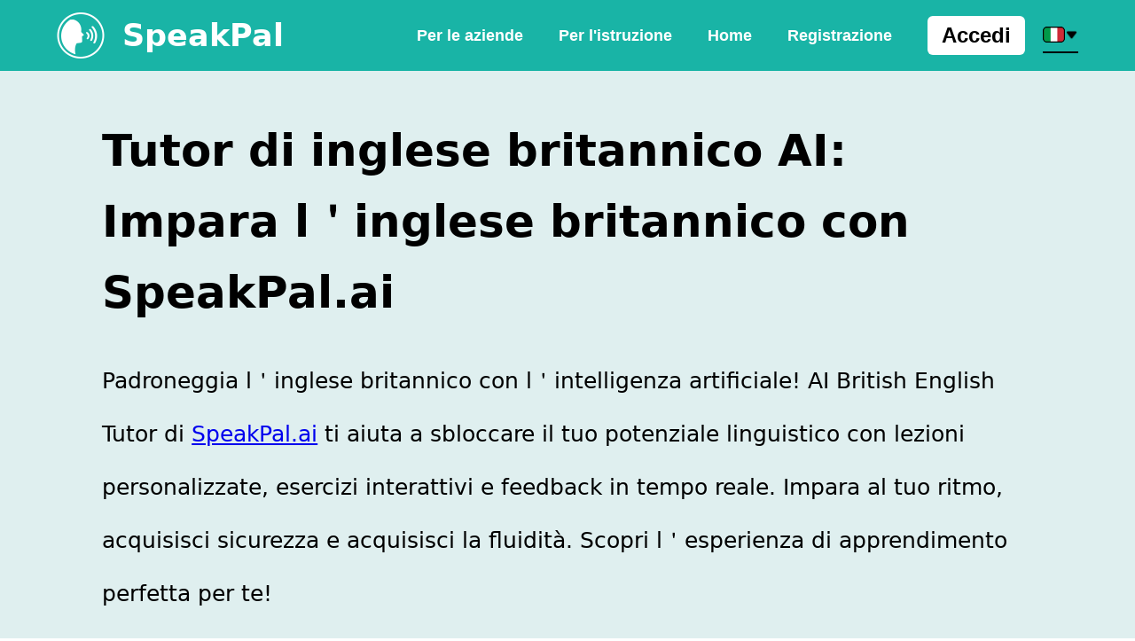

--- FILE ---
content_type: text/html; charset=UTF-8
request_url: https://www.speakpal.ai/AILanguageTutor/it?country_id=2
body_size: 11719
content:
<!DOCTYPE html>
<html lang="it">
<head>
    <meta charset="UTF-8" />
    <meta name="google-adsense-account" content="ca-pub-4042268285995555">
    <meta name="theme-color" content="#ffffff" />
    <link rel="icon" href="https://www.speakpal.ai/style/favicon.ico" />
    <title>Tutor di inglese britannico AI: impara l＇inglese britannico con SpeakPal</title>
    <meta http-equiv="Cross-Origin-Opener-Policy" content="same-origin" />
    <meta name="viewport" content="width=device-width, initial-scale=1, maximum-scale=1, user-scalable=no" />
    <meta name="description"
          content="Impara l＇inglese britannico al tuo ritmo con il nostro tutor AI personalizzato! La pratica coinvolgente e i dialoghi interattivi rendono l＇apprendimento divertente ed efficace." />
    <meta name="keywords"
          content="Apprendimento delle lingue AI, tutor di lingua AI, impara l'inglese britannico, tutor di inglese britannico " />
    <meta property="og:title" content="Tutor di inglese britannico AI: impara l＇inglese britannico con SpeakPal">
    <meta property="og:description"
          content="Impara l＇inglese britannico al tuo ritmo con il nostro tutor AI personalizzato! La pratica coinvolgente e i dialoghi interattivi rendono l＇apprendimento divertente ed efficace.">
    <meta property="og:image" content="https://www.speakpal.ai/images/login-img.png">
    <meta property="og:url" content="https://www.speakpal.ai/AILanguageTutor/it">
    <meta property="og:type" content="website">
    <meta property="og:site_name" content="SPEAKPAL">
    <meta name="twitter:title" content="Tutor di inglese britannico AI: impara l＇inglese britannico con SpeakPal">
    <meta name="twitter:description"
          content="Impara l＇inglese britannico al tuo ritmo con il nostro tutor AI personalizzato! La pratica coinvolgente e i dialoghi interattivi rendono l＇apprendimento divertente ed efficace.">
    <meta name="twitter:image" content="https://www.speakpal.ai/images/login-img.png">
    <meta name="twitter:image:src" content="https://www.speakpal.ai/images/login-img.png">
    <meta name="twitter:card" content="summary">
    <meta name="twitter:site" content="https://www.speakpal.ai/AILanguageTutor/it">
    <meta name="twitter:creator" content="@SPEAKPAL">
    <meta name="google-adsense-account" content="ca-pub-8969053430317301">

    <meta name="apple-mobile-web-app-capable" content="yes">
    <link rel="apple-touch-icon" sizes="180x180" href="/logo-icons/icon-192.jpg">
    <link rel="manifest" href="/manifest.json">
    <link rel="preconnect" href="https://www.speakpal.ai/AILanguageTutor/it">
    <link rel="dns-prefetch" href="https://www.speakpal.ai/AILanguageTutor/it">
    <!-- Canonical URL -->
    <link rel="canonical" href="https://www.speakpal.ai/AILanguageTutor/it?country_id=2">
    
                     <link rel="alternate" hreflang="sq"  href="https://www.speakpal.ai/AILanguageTutor/sq">
                         <link rel="alternate" hreflang="bn"  href="https://www.speakpal.ai/AILanguageTutor/bn">
                         <link rel="alternate" hreflang="ur"  href="https://www.speakpal.ai/AILanguageTutor/ur">
                         <link rel="alternate" hreflang="ar"  href="https://www.speakpal.ai/AILanguageTutor/ar">
                         <link rel="alternate" hreflang="az"  href="https://www.speakpal.ai/AILanguageTutor/az">
                         <link rel="alternate" hreflang="bg"  href="https://www.speakpal.ai/AILanguageTutor/bg">
                         <link rel="alternate" hreflang="bs"  href="https://www.speakpal.ai/AILanguageTutor/bs">
                         <link rel="alternate" hreflang="cs"  href="https://www.speakpal.ai/AILanguageTutor/cs">
                         <link rel="alternate" hreflang="cy"  href="https://www.speakpal.ai/AILanguageTutor/cy">
                         <link rel="alternate" hreflang="da"  href="https://www.speakpal.ai/AILanguageTutor/da">
                         <link rel="alternate" hreflang="de"  href="https://www.speakpal.ai/AILanguageTutor/de">
                         <link rel="alternate" hreflang="el"  href="https://www.speakpal.ai/AILanguageTutor/el">
                          <link rel="alternate" hreflang="en"  href="https://www.speakpal.ai/AILanguageTutor">
                         <link rel="alternate" hreflang="es"  href="https://www.speakpal.ai/AILanguageTutor/es">
                         <link rel="alternate" hreflang="et"  href="https://www.speakpal.ai/AILanguageTutor/et">
                         <link rel="alternate" hreflang="fa"  href="https://www.speakpal.ai/AILanguageTutor/fa">
                         <link rel="alternate" hreflang="fi"  href="https://www.speakpal.ai/AILanguageTutor/fi">
                         <link rel="alternate" hreflang="fr"  href="https://www.speakpal.ai/AILanguageTutor/fr">
                         <link rel="alternate" hreflang="he"  href="https://www.speakpal.ai/AILanguageTutor/he">
                         <link rel="alternate" hreflang="hi"  href="https://www.speakpal.ai/AILanguageTutor/hi">
                         <link rel="alternate" hreflang="hr"  href="https://www.speakpal.ai/AILanguageTutor/hr">
                         <link rel="alternate" hreflang="hu"  href="https://www.speakpal.ai/AILanguageTutor/hu">
                         <link rel="alternate" hreflang="hy"  href="https://www.speakpal.ai/AILanguageTutor/hy">
                         <link rel="alternate" hreflang="id"  href="https://www.speakpal.ai/AILanguageTutor/id">
                         <link rel="alternate" hreflang="is"  href="https://www.speakpal.ai/AILanguageTutor/is">
                         <link rel="alternate" hreflang="it"  href="https://www.speakpal.ai/AILanguageTutor/it">
                         <link rel="alternate" hreflang="ja"  href="https://www.speakpal.ai/AILanguageTutor/ja">
                         <link rel="alternate" hreflang="ko"  href="https://www.speakpal.ai/AILanguageTutor/ko">
                         <link rel="alternate" hreflang="lt"  href="https://www.speakpal.ai/AILanguageTutor/lt">
                         <link rel="alternate" hreflang="lv"  href="https://www.speakpal.ai/AILanguageTutor/lv">
                         <link rel="alternate" hreflang="mk"  href="https://www.speakpal.ai/AILanguageTutor/mk">
                         <link rel="alternate" hreflang="ms"  href="https://www.speakpal.ai/AILanguageTutor/ms">
                         <link rel="alternate" hreflang="nl"  href="https://www.speakpal.ai/AILanguageTutor/nl">
                         <link rel="alternate" hreflang="no"  href="https://www.speakpal.ai/AILanguageTutor/no">
                         <link rel="alternate" hreflang="pl"  href="https://www.speakpal.ai/AILanguageTutor/pl">
                         <link rel="alternate" hreflang="pt"  href="https://www.speakpal.ai/AILanguageTutor/pt">
                         <link rel="alternate" hreflang="ro"  href="https://www.speakpal.ai/AILanguageTutor/ro">
                         <link rel="alternate" hreflang="ru"  href="https://www.speakpal.ai/AILanguageTutor/ru">
                         <link rel="alternate" hreflang="sk"  href="https://www.speakpal.ai/AILanguageTutor/sk">
                         <link rel="alternate" hreflang="sl"  href="https://www.speakpal.ai/AILanguageTutor/sl">
                         <link rel="alternate" hreflang="sr"  href="https://www.speakpal.ai/AILanguageTutor/sr">
                         <link rel="alternate" hreflang="sv"  href="https://www.speakpal.ai/AILanguageTutor/sv">
                         <link rel="alternate" hreflang="ta"  href="https://www.speakpal.ai/AILanguageTutor/ta">
                         <link rel="alternate" hreflang="th"  href="https://www.speakpal.ai/AILanguageTutor/th">
                         <link rel="alternate" hreflang="tr"  href="https://www.speakpal.ai/AILanguageTutor/tr">
                         <link rel="alternate" hreflang="uk"  href="https://www.speakpal.ai/AILanguageTutor/uk">
                         <link rel="alternate" hreflang="vi"  href="https://www.speakpal.ai/AILanguageTutor/vi">
                         <link rel="alternate" hreflang="zh"  href="https://www.speakpal.ai/AILanguageTutor/zh">
                         <link rel="alternate" hreflang="zh-Hant"  href="https://www.speakpal.ai/AILanguageTutor/zh-Hant">
           <link rel="alternate" hreflang="x-default" href="https://www.speakpal.ai/AILanguageTutor">

        <link rel="stylesheet"  href="https://www.speakpal.ai/style/main.css?v=2025123002" />
    
    <script defer>
    !function(f,b,e,v,n,t,s)
    {if(f.fbq)return;n=f.fbq=function(){n.callMethod?
    n.callMethod.apply(n,arguments):n.queue.push(arguments)};
    if(!f._fbq)f._fbq=n;n.push=n;n.loaded=!0;n.version='2.0';
    n.queue=[];t=b.createElement(e);t.async=1;
    t.src=v;s=b.getElementsByTagName(e)[0];
    s.parentNode.insertBefore(t,s)}(window, document,'script',
    'https://connect.facebook.net/en_US/fbevents.js');
    fbq('init', '644575994552198');
    fbq('track', 'PageView');
    </script>
    <noscript>
    < img height="1" width="1" style="display:none"
    src="https://www.facebook.com/tr?id=644575994552198&ev=PageView&noscript=1"
    /></noscript>
        <script defer src="https://cloud.umami.is/script.js" data-website-id="93e9cf48-d84b-47ce-a6b5-a1e4d013f98d"></script>
    
    <script src="https://www.speakpal.ai/style/js/axios.min.js"></script>
    <script src="https://www.speakpal.ai/style/js/md5.js"></script>
    <script src="https://www.speakpal.ai/style/js/http.js?v=3"></script>
</head>

<style>
  /* Modal Styles */
        .language-switch-modal-overlay {
            position: fixed;
            top: 0;
            left: 0;
            width: 100%;
            height: 100%;
            background: rgba(0, 0, 0, 0.8);
            display: flex;
            align-items: center;
            justify-content: center;
            z-index: 10000;
            opacity: 0;
            visibility: hidden;
            transition: all 0.3s ease;
        }
        
        .language-switch-modal-overlay.show {
            opacity: 1;
            visibility: visible;
        }
        
        .language-switch-modal-content {
            background: linear-gradient(135deg, rgba(67, 217, 163, 0.05), rgba(108, 99, 255, 0.05));
            backdrop-filter: blur(10px);
            background-color: rgba(255, 255, 255, 0.95);
            border: 2px solid rgba(67, 217, 163, 0.2);
            border-radius: 20px;
            padding: 20px;
            max-width: 400px;
            width: 90%;
            position: relative;
            transform: scale(0.9);
            transition: transform 0.3s ease;
            box-shadow: 0 15px 50px rgba(67, 217, 163, 0.1);
            max-height: 80vh;
            overflow-y: auto;
        }
        
        .language-switch-modal-overlay.show .modal-content {
            transform: scale(1);
        }
        
        .language-switch-modal-header {
            text-align: center;
            margin-bottom: 20px;
        }
        
        .language-switch-modal-title {
            color: #232323;
            font-size: 24px;
            font-weight: 700;
            margin-bottom: 10px;
            background: linear-gradient(135deg, #43D9A3, #6C63FF);
            -webkit-background-clip: text;
            -webkit-text-fill-color: transparent;
            background-clip: text;
        }
        
        .language-switch-modal-description {
            color: #757575;
            font-size: 16px;
            line-height: 1.5;
        }
        .language-switch-modal-buttons {
            display: flex;
            gap: 16px;
            justify-content: center;
            margin-top: 20px;
        }
        
        .language-switch-modal-button {
            padding: 12px 24px;
            border: none;
            border-radius: 25px;
            font-weight: 600;
            cursor: pointer;
            transition: all 0.3s ease;
            font-size: 14px;
        }
        
        .language-switch-modal-button.cancel {
            background: #6B7280;
            color: white;
        }
        
        .language-switch-modal-button.cancel:hover {
            background: #5B6470;
        }
        
        .language-switch-modal-button.confirm {
            background: linear-gradient(135deg, #43D9A3, #6C63FF);
            color: white;
        }
        
        .language-switch-modal-button.confirm:hover {
            transform: translateY(-2px);
            box-shadow: 0 8px 25px rgba(67, 217, 163, 0.3);
        }

</style>

<style>
  .pageBox{
    background:#DFEFEF;
  }
  @media screen and (min-width: 750px) {
      .content{
          width: 82%;
          margin: 0 auto;
          padding-top: 0.5rem;
      }
      .pageTitle{
          font-size: 0.5rem;
          line-height: 0.8rem;
          font-weight: bold;
          color: #000;
      }
      .pageTitleText{
          margin: 0.3rem 0;
          font-size: 0.25rem;
          font-weight: normal;
          color: #000;
          line-height: 0.6rem;
      }
      .teacherBox{
          display: flex;
          /*align-items: center;*/
          justify-content: center;
          flex-wrap: wrap;
          margin-top: 0.25rem;
      }
      .teacherItem{
          display: flex;
          align-items: center;
          flex-direction: column;
          justify-content: space-between;
          width: 32%;
          margin: 0.3rem 0.6% 0;
          padding-top: 0.5rem;
          padding-bottom: 0.5rem;
          background: #fff;
          border-radius: 0.2rem;
      }
      .teacherBoxContent {
          width: 100%;
          display: flex;
          flex-direction: column;
          align-items: center;
      }
      .answersBox{
          width: 80%;
          margin: 0 auto;
          padding-top: 0.4rem;
      }
      .answersTitle{
          font-size: 0.5rem;
          line-height: 0.8rem;
          font-weight: bold;
          /*text-align: center;*/
          color: #000;
      }
      .practice{
          width: 80%;
          margin: 0 auto;
          padding: 0.3rem;
          background: #fff;
      }
  }
  @media screen and (max-width: 750px) {
      .content{
          width: 94%;
          margin: 0 auto;
          padding: 0.5rem 3% 0;
      }
      .pageTitle{
          font-size: 0.5rem;
          line-height: 0.8rem;
          font-weight: bold;
          color: #000;
          text-align: center;
      }
      .pageTitleText{
          margin: 0.3rem 0;
          font-size: 0.25rem;
          font-weight: normal;
          color: #000;
          line-height: 0.6rem;
          text-align: center;
      }
      .teacherBox{
          display: flex;
          align-items: center;
          justify-content: space-between;
          flex-wrap: wrap;
          margin-top: 0.25rem;
      }
      .teacherBoxContent {
          width: 100%;
          display: flex;
          flex-direction: column;
          align-items: center;
      }
      .teacherItem{
          display: flex;
          align-items: center;
          flex-direction: column;
          justify-content: space-between;
          width: 100%;
          margin-top: 0.3rem;
          padding-top: 0.5rem;
          padding-bottom: 0.5rem;
          background: #fff;
          border-radius: 0.2rem;
      }
      .answersBox{
          width: 94%;
          margin: 0 auto;
          padding: 0.4rem 3%;
      }
      .answersTitle{
          font-size: 0.5rem;
          line-height: 0.8rem;
          font-weight: bold;
          /*text-align: center;*/
          color: #000;
          margin-bottom: 0.3rem;
          text-align: center;
      }
      .practice{
          width: 94%;
          margin: 0 auto;
          padding: 0.3rem 3%;
          background: #fff;
      }
  }




  .teacherItemImg{
      width: 2rem;
      height: 2rem;
      border-radius: 50%;
  }
  .teacherItemName{
      color: #000;
      margin-top: 0.2rem;
      font-size: 0.22rem;
      font-weight: bold;
  }
  .teacherItemUl{
      margin: 0.2rem 0.2rem 0.5rem;
  }
  .teacherItemLi{
      font-size: 0.2rem;
      line-height: 0.3rem;
      color: #000;
  }
  .teacherItemBut{
      margin: 0 auto;
      padding: 0.1rem 0.5rem;
      font-size: .2rem;
      background: #000;
      color: #fff;
  }
  .answers{
      width: 100%;
      background: #FCFAFE;
      margin-top: 0.25rem;
      padding-bottom: 0.5rem;
  }

  .answersTitleBox{
      margin: 0 auto;
      text-align: left;
  }

  .answersItem{
      margin-top: 0.5rem;
      margin-bottom: 0.5rem;
  }
  .answersItemTitle{
      margin-bottom: 0.3rem;
  }
  .answersItemTitleText{
      display: flex;
      align-items: center;
      justify-content: space-between;
      padding: 0.2rem;
      font-size: 0.2rem;
      color: #fff;
      font-weight: 600;
      background: #000;
      cursor: pointer;
  }
  .answersItemTitleTextActive{
      background: #19B4A6;
  }
  .answersItemText{
      line-height: 1.8;
      padding: 0.2rem;
      display: none;
      background: #fff;
      transition: all 1s;
  }
  .show {
      display: block;
      opacity: 1;
      /* 刚好显示 12 个题目 */
      min-height: 1rem!important;
      z-index: 999999;
  }

  .PracticeTitle{
      font-size: 0.5rem;
      line-height: 0.8rem;
      font-weight: bold;
      color: #000;
      /*text-align: center;*/
  }
  .PracticeText{
      font-size: 0.2rem;
      font-weight: normal;
      line-height: 0.35rem;
  }
  .PracticeBut{
      min-width: 1rem;
      display: inline-block;
      padding: 0.1rem 0.3rem;
      background: #000;
      margin: 0 auto;
      color: #fff;
  }
.PracticeButBox{
    display: flex;align-items: center;justify-content: center;
    margin: 0.4rem 0 0.2rem;
}
  .your-element {
      cursor: pointer; /* 鼠标变成小手 */
  }

</style>
<body>
   <div id="app">
     <div class="pageBox">
     <div id="nav" class="nav">
    <div class="nav-item">
        <div class="title-area">
            <a  href="https://www.speakpal.ai/it">
                <div class="title-area">
                    <img id="logoAi" class="logoAi" src="https://www.speakpal.ai/speakpal/logoAi.png" >
                    <div id="logoText" class="logoText">SpeakPal</div>
                </div>
            </a>
        </div>
        <div class="title-area-slogens">
            <div class="title-area-slogens-menu">


              <div class="nav-item-table-box">
                  <div class="nav-item-table" @click="goUrl('https://www.speakpal.ai/for_business/it')" onclick="goUrl('https://www.speakpal.ai/for_business/it')" index="8" >Per le aziende</div>
                  <div class="nav-item-table" @click="goUrl('https://www.speakpal.ai/for_education/it')" onclick="goUrl('https://www.speakpal.ai/for_education/it')" index="8" >Per l'istruzione</div>
                  <div class="nav-item-table" @click="goUrl('https://www.speakpal.ai/it')" index="8" >Home</div>
                  <div class="nav-item-table" style="margin-right: 0.4rem;" @click="goUrl('https://talk.speakpal.ai/it')" index="3" >Registrazione</div>
              </div>
              <div class="nav-item-table-mobile">
                <div class="nav-item-table-view" onclick="onSelectNav()">
                  <img class="caidan" style="height: 0.25rem;" src="https://resource.speakpal.ai/hitalk_images/images/index-more-20240507.png" />
                </div>
                <div id="nav-item-mobile-pos" class="nav-item-table-mobile-pos">
                    <div class="nav-item-table" @click="goUrl('https://www.speakpal.ai/for_education/it')" index="8" >Per l'istruzione</div>
                    <div class="nav-item-table" @click="goUrl('https://www.speakpal.ai/for_business/it')" index="8" >Per le aziende</div>
                    <div class="nav-item-table" @click="goUrl('https://www.speakpal.ai/it')" index="8" >Home</div>
                    <div class="nav-item-table" @click="goUrl('https://www.speakpal.ai/support/it')" index="2">Aiuto</div>
                    <div class="nav-item-table" @click="goUrl('https://talk.speakpal.ai/it')" index="3" >Registrazione</div>
                </div>
              </div>
              </div>
            <button class="title-area-slogen-login-button" @click="goUrl('https://talk.speakpal.ai/login/it')">Accedi</button>
            <div class="selectLang">
              <div class="langBox" onclick="onSleectLang()">
                  <img class="chat-nav-menu-item-country-icon" src="https://resource.speakpal.ai/call_images/images/languages/IT.png" alt="">
                  <img class="dowsvg" src="https://resource.speakpal.ai/hitalk_images/images/index-arrow-20240506.png" alt="">
              </div>
              <div id="selectBoxId" class="selectBox">
                   <div class="nav-country-view">
                                                    <div class="nav-country-item" onclick="menu_jumpLangCode('https://www.speakpal.ai/AILanguageTutor/ar?country_id=2','ar')">
                             <img class="nav-country-item-pic" src="https://resource.speakpal.ai/call_images/images/languages/AR.png" alt="">
                             <div class="nav-country-item-name">العربية</div>
                             </div>
                                                    <div class="nav-country-item" onclick="menu_jumpLangCode('https://www.speakpal.ai/AILanguageTutor/az?country_id=2','az')">
                             <img class="nav-country-item-pic" src="https://resource.speakpal.ai/call_images/images/languages/AZ.png" alt="">
                             <div class="nav-country-item-name">Azərbaycanca</div>
                             </div>
                                                    <div class="nav-country-item" onclick="menu_jumpLangCode('https://www.speakpal.ai/AILanguageTutor/bg?country_id=2','bg')">
                             <img class="nav-country-item-pic" src="https://resource.speakpal.ai/call_images/images/languages/BG.png" alt="">
                             <div class="nav-country-item-name">Български</div>
                             </div>
                                                    <div class="nav-country-item" onclick="menu_jumpLangCode('https://www.speakpal.ai/AILanguageTutor/bn?country_id=2','bn')">
                             <img class="nav-country-item-pic" src="https://resource.speakpal.ai/call_images/images/languages/BN.png" alt="">
                             <div class="nav-country-item-name">বাংলা</div>
                             </div>
                                                    <div class="nav-country-item" onclick="menu_jumpLangCode('https://www.speakpal.ai/AILanguageTutor/bs?country_id=2','bs')">
                             <img class="nav-country-item-pic" src="https://resource.speakpal.ai/call_images/images/languages/BS.png" alt="">
                             <div class="nav-country-item-name">Bosanski</div>
                             </div>
                                                    <div class="nav-country-item" onclick="menu_jumpLangCode('https://www.speakpal.ai/AILanguageTutor/cs?country_id=2','cs')">
                             <img class="nav-country-item-pic" src="https://resource.speakpal.ai/call_images/images/languages/CS.png" alt="">
                             <div class="nav-country-item-name">Čeština</div>
                             </div>
                                                    <div class="nav-country-item" onclick="menu_jumpLangCode('https://www.speakpal.ai/AILanguageTutor/cy?country_id=2','cy')">
                             <img class="nav-country-item-pic" src="https://resource.speakpal.ai/call_images/images/languages/CY.png" alt="">
                             <div class="nav-country-item-name">Cymraeg</div>
                             </div>
                                                    <div class="nav-country-item" onclick="menu_jumpLangCode('https://www.speakpal.ai/AILanguageTutor/da?country_id=2','da')">
                             <img class="nav-country-item-pic" src="https://resource.speakpal.ai/call_images/images/languages/DA.png" alt="">
                             <div class="nav-country-item-name">Dansk</div>
                             </div>
                                                    <div class="nav-country-item" onclick="menu_jumpLangCode('https://www.speakpal.ai/AILanguageTutor/de?country_id=2','de')">
                             <img class="nav-country-item-pic" src="https://resource.speakpal.ai/call_images/images/languages/DE.png" alt="">
                             <div class="nav-country-item-name">Deutsch</div>
                             </div>
                                                    <div class="nav-country-item" onclick="menu_jumpLangCode('https://www.speakpal.ai/AILanguageTutor/el?country_id=2','el')">
                             <img class="nav-country-item-pic" src="https://resource.speakpal.ai/call_images/images/languages/EL.png" alt="">
                             <div class="nav-country-item-name">Ελληνικά</div>
                             </div>
                                                    <div class="nav-country-item" onclick="menu_jumpLangCode('https://www.speakpal.ai/AILanguageTutor/en?country_id=2','en')">
                             <img class="nav-country-item-pic" src="https://resource.speakpal.ai/call_images/images/languages/BREN.png" alt="">
                             <div class="nav-country-item-name">English</div>
                             </div>
                                                    <div class="nav-country-item" onclick="menu_jumpLangCode('https://www.speakpal.ai/AILanguageTutor/en?country_id=2','en')">
                             <img class="nav-country-item-pic" src="https://resource.speakpal.ai/call_images/images/languages/EN.png" alt="">
                             <div class="nav-country-item-name">English</div>
                             </div>
                                                    <div class="nav-country-item" onclick="menu_jumpLangCode('https://www.speakpal.ai/AILanguageTutor/es?country_id=2','es')">
                             <img class="nav-country-item-pic" src="https://resource.speakpal.ai/call_images/images/languages/ES.png" alt="">
                             <div class="nav-country-item-name">Español</div>
                             </div>
                                                    <div class="nav-country-item" onclick="menu_jumpLangCode('https://www.speakpal.ai/AILanguageTutor/et?country_id=2','et')">
                             <img class="nav-country-item-pic" src="https://resource.speakpal.ai/call_images/images/languages/ET.png" alt="">
                             <div class="nav-country-item-name">Eesti</div>
                             </div>
                                                    <div class="nav-country-item" onclick="menu_jumpLangCode('https://www.speakpal.ai/AILanguageTutor/fa?country_id=2','fa')">
                             <img class="nav-country-item-pic" src="https://resource.speakpal.ai/call_images/images/languages/fa_2025101501.png" alt="">
                             <div class="nav-country-item-name">فارسی</div>
                             </div>
                                                    <div class="nav-country-item" onclick="menu_jumpLangCode('https://www.speakpal.ai/AILanguageTutor/fi?country_id=2','fi')">
                             <img class="nav-country-item-pic" src="https://resource.speakpal.ai/call_images/images/languages/FI.png" alt="">
                             <div class="nav-country-item-name">Suomi</div>
                             </div>
                                                    <div class="nav-country-item" onclick="menu_jumpLangCode('https://www.speakpal.ai/AILanguageTutor/fr?country_id=2','fr')">
                             <img class="nav-country-item-pic" src="https://resource.speakpal.ai/call_images/images/languages/FR.png" alt="">
                             <div class="nav-country-item-name">Français</div>
                             </div>
                                                    <div class="nav-country-item" onclick="menu_jumpLangCode('https://www.speakpal.ai/AILanguageTutor/he?country_id=2','he')">
                             <img class="nav-country-item-pic" src="https://resource.speakpal.ai/call_images/images/languages/HE.png" alt="">
                             <div class="nav-country-item-name">עברית</div>
                             </div>
                                                    <div class="nav-country-item" onclick="menu_jumpLangCode('https://www.speakpal.ai/AILanguageTutor/hi?country_id=2','hi')">
                             <img class="nav-country-item-pic" src="https://resource.speakpal.ai/call_images/images/languages/HI.png" alt="">
                             <div class="nav-country-item-name">हिन्दी</div>
                             </div>
                                                    <div class="nav-country-item" onclick="menu_jumpLangCode('https://www.speakpal.ai/AILanguageTutor/hr?country_id=2','hr')">
                             <img class="nav-country-item-pic" src="https://resource.speakpal.ai/call_images/images/languages/HR.png" alt="">
                             <div class="nav-country-item-name">Hrvatski</div>
                             </div>
                                                    <div class="nav-country-item" onclick="menu_jumpLangCode('https://www.speakpal.ai/AILanguageTutor/hu?country_id=2','hu')">
                             <img class="nav-country-item-pic" src="https://resource.speakpal.ai/call_images/images/languages/HU.png" alt="">
                             <div class="nav-country-item-name">Magyar</div>
                             </div>
                                                    <div class="nav-country-item" onclick="menu_jumpLangCode('https://www.speakpal.ai/AILanguageTutor/hy?country_id=2','hy')">
                             <img class="nav-country-item-pic" src="https://resource.speakpal.ai/call_images/images/languages/HY.png" alt="">
                             <div class="nav-country-item-name">Հայերեն</div>
                             </div>
                                                    <div class="nav-country-item" onclick="menu_jumpLangCode('https://www.speakpal.ai/AILanguageTutor/id?country_id=2','id')">
                             <img class="nav-country-item-pic" src="https://resource.speakpal.ai/call_images/images/languages/ID.png" alt="">
                             <div class="nav-country-item-name">Bahasa Indonesia</div>
                             </div>
                                                    <div class="nav-country-item" onclick="menu_jumpLangCode('https://www.speakpal.ai/AILanguageTutor/is?country_id=2','is')">
                             <img class="nav-country-item-pic" src="https://resource.speakpal.ai/call_images/images/languages/IS.png" alt="">
                             <div class="nav-country-item-name">Íslenska</div>
                             </div>
                                                    <div class="nav-country-item" onclick="menu_jumpLangCode('https://www.speakpal.ai/AILanguageTutor/it?country_id=2','it')">
                             <img class="nav-country-item-pic" src="https://resource.speakpal.ai/call_images/images/languages/IT.png" alt="">
                             <div class="nav-country-item-name">Italiano</div>
                             </div>
                                                    <div class="nav-country-item" onclick="menu_jumpLangCode('https://www.speakpal.ai/AILanguageTutor/ja?country_id=2','ja')">
                             <img class="nav-country-item-pic" src="https://resource.speakpal.ai/call_images/images/languages/JA.png" alt="">
                             <div class="nav-country-item-name">日本語</div>
                             </div>
                                                    <div class="nav-country-item" onclick="menu_jumpLangCode('https://www.speakpal.ai/AILanguageTutor/ko?country_id=2','ko')">
                             <img class="nav-country-item-pic" src="https://resource.speakpal.ai/call_images/images/languages/KO.png" alt="">
                             <div class="nav-country-item-name">한국어</div>
                             </div>
                                                    <div class="nav-country-item" onclick="menu_jumpLangCode('https://www.speakpal.ai/AILanguageTutor/lt?country_id=2','lt')">
                             <img class="nav-country-item-pic" src="https://resource.speakpal.ai/call_images/images/languages/LT.png" alt="">
                             <div class="nav-country-item-name">Lietuvių</div>
                             </div>
                                                    <div class="nav-country-item" onclick="menu_jumpLangCode('https://www.speakpal.ai/AILanguageTutor/lv?country_id=2','lv')">
                             <img class="nav-country-item-pic" src="https://resource.speakpal.ai/call_images/images/languages/LV.png" alt="">
                             <div class="nav-country-item-name">Latviešu</div>
                             </div>
                                                    <div class="nav-country-item" onclick="menu_jumpLangCode('https://www.speakpal.ai/AILanguageTutor/mk?country_id=2','mk')">
                             <img class="nav-country-item-pic" src="https://resource.speakpal.ai/call_images/images/languages/MK.png" alt="">
                             <div class="nav-country-item-name">Македонски</div>
                             </div>
                                                    <div class="nav-country-item" onclick="menu_jumpLangCode('https://www.speakpal.ai/AILanguageTutor/ms?country_id=2','ms')">
                             <img class="nav-country-item-pic" src="https://resource.speakpal.ai/call_images/images/languages/MS.png" alt="">
                             <div class="nav-country-item-name">Bahasa Melayu</div>
                             </div>
                                                    <div class="nav-country-item" onclick="menu_jumpLangCode('https://www.speakpal.ai/AILanguageTutor/nl?country_id=2','nl')">
                             <img class="nav-country-item-pic" src="https://resource.speakpal.ai/call_images/images/languages/NL.png" alt="">
                             <div class="nav-country-item-name">Nederlands</div>
                             </div>
                                                    <div class="nav-country-item" onclick="menu_jumpLangCode('https://www.speakpal.ai/AILanguageTutor/no?country_id=2','no')">
                             <img class="nav-country-item-pic" src="https://resource.speakpal.ai/call_images/images/languages/NO.png" alt="">
                             <div class="nav-country-item-name">Norsk</div>
                             </div>
                                                    <div class="nav-country-item" onclick="menu_jumpLangCode('https://www.speakpal.ai/AILanguageTutor/pl?country_id=2','pl')">
                             <img class="nav-country-item-pic" src="https://resource.speakpal.ai/call_images/images/languages/PL.png" alt="">
                             <div class="nav-country-item-name">Polski</div>
                             </div>
                                                    <div class="nav-country-item" onclick="menu_jumpLangCode('https://www.speakpal.ai/AILanguageTutor/pt?country_id=2','pt')">
                             <img class="nav-country-item-pic" src="https://resource.speakpal.ai/call_images/images/languages/PT.png" alt="">
                             <div class="nav-country-item-name">Português</div>
                             </div>
                                                    <div class="nav-country-item" onclick="menu_jumpLangCode('https://www.speakpal.ai/AILanguageTutor/ro?country_id=2','ro')">
                             <img class="nav-country-item-pic" src="https://resource.speakpal.ai/call_images/images/languages/RO.png" alt="">
                             <div class="nav-country-item-name">Română</div>
                             </div>
                                                    <div class="nav-country-item" onclick="menu_jumpLangCode('https://www.speakpal.ai/AILanguageTutor/ru?country_id=2','ru')">
                             <img class="nav-country-item-pic" src="https://resource.speakpal.ai/call_images/images/languages/RU.png" alt="">
                             <div class="nav-country-item-name">Русский</div>
                             </div>
                                                    <div class="nav-country-item" onclick="menu_jumpLangCode('https://www.speakpal.ai/AILanguageTutor/sk?country_id=2','sk')">
                             <img class="nav-country-item-pic" src="https://resource.speakpal.ai/call_images/images/languages/SK.png" alt="">
                             <div class="nav-country-item-name">Slovenčina</div>
                             </div>
                                                    <div class="nav-country-item" onclick="menu_jumpLangCode('https://www.speakpal.ai/AILanguageTutor/sl?country_id=2','sl')">
                             <img class="nav-country-item-pic" src="https://resource.speakpal.ai/call_images/images/languages/SL.png" alt="">
                             <div class="nav-country-item-name">Slovenščina</div>
                             </div>
                                                    <div class="nav-country-item" onclick="menu_jumpLangCode('https://www.speakpal.ai/AILanguageTutor/sr?country_id=2','sr')">
                             <img class="nav-country-item-pic" src="https://resource.speakpal.ai/call_images/images/languages/SR.png" alt="">
                             <div class="nav-country-item-name">Српски</div>
                             </div>
                                                    <div class="nav-country-item" onclick="menu_jumpLangCode('https://www.speakpal.ai/AILanguageTutor/sv?country_id=2','sv')">
                             <img class="nav-country-item-pic" src="https://resource.speakpal.ai/call_images/images/languages/SV.png" alt="">
                             <div class="nav-country-item-name">Svenska</div>
                             </div>
                                                    <div class="nav-country-item" onclick="menu_jumpLangCode('https://www.speakpal.ai/AILanguageTutor/sq?country_id=2','sq')">
                             <img class="nav-country-item-pic" src="https://resource.speakpal.ai/call_images/images/languages/SQ.png" alt="">
                             <div class="nav-country-item-name">Shqip</div>
                             </div>
                                                    <div class="nav-country-item" onclick="menu_jumpLangCode('https://www.speakpal.ai/AILanguageTutor/ta?country_id=2','ta')">
                             <img class="nav-country-item-pic" src="https://resource.speakpal.ai/call_images/images/languages/TA.png" alt="">
                             <div class="nav-country-item-name">தமிழ்</div>
                             </div>
                                                    <div class="nav-country-item" onclick="menu_jumpLangCode('https://www.speakpal.ai/AILanguageTutor/th?country_id=2','th')">
                             <img class="nav-country-item-pic" src="https://resource.speakpal.ai/call_images/images/languages/TH.png" alt="">
                             <div class="nav-country-item-name">ไทย</div>
                             </div>
                                                    <div class="nav-country-item" onclick="menu_jumpLangCode('https://www.speakpal.ai/AILanguageTutor/tr?country_id=2','tr')">
                             <img class="nav-country-item-pic" src="https://resource.speakpal.ai/call_images/images/languages/TR.png" alt="">
                             <div class="nav-country-item-name">Türkçe</div>
                             </div>
                                                    <div class="nav-country-item" onclick="menu_jumpLangCode('https://www.speakpal.ai/AILanguageTutor/ur?country_id=2','ur')">
                             <img class="nav-country-item-pic" src="https://resource.speakpal.ai/call_images/images/languages/UR.png" alt="">
                             <div class="nav-country-item-name">اردو</div>
                             </div>
                                                    <div class="nav-country-item" onclick="menu_jumpLangCode('https://www.speakpal.ai/AILanguageTutor/uk?country_id=2','uk')">
                             <img class="nav-country-item-pic" src="https://resource.speakpal.ai/call_images/images/languages/UK.png" alt="">
                             <div class="nav-country-item-name">Українська</div>
                             </div>
                                                    <div class="nav-country-item" onclick="menu_jumpLangCode('https://www.speakpal.ai/AILanguageTutor/vi?country_id=2','vi')">
                             <img class="nav-country-item-pic" src="https://resource.speakpal.ai/call_images/images/languages/VI.png" alt="">
                             <div class="nav-country-item-name">Tiếng Việt</div>
                             </div>
                                                    <div class="nav-country-item" onclick="menu_jumpLangCode('https://www.speakpal.ai/AILanguageTutor/zh?country_id=2','zh')">
                             <img class="nav-country-item-pic" src="https://resource.speakpal.ai/call_images/images/languages/ZH.png" alt="">
                             <div class="nav-country-item-name">中文（简体）</div>
                             </div>
                                                    <div class="nav-country-item" onclick="menu_jumpLangCode('https://www.speakpal.ai/AILanguageTutor/zh-Hant?country_id=2','zh-Hant')">
                             <img class="nav-country-item-pic" src="https://resource.speakpal.ai/call_images/images/languages/ZH-HANT.png" alt="">
                             <div class="nav-country-item-name">中文（繁體）</div>
                             </div>
                                          </div>
              </div>
              <span id="popperArrow"  class="popper-arrow"></span>
            </div>
        </div>
    </div>
</div>

<!-- Change Language Modal -->
 
<script>

    var popper = document.getElementById('popperArrow')
    document.addEventListener('click', function(event) {
    var element = document.getElementById("selectBoxId");
      if (event.target.className != 'chat-nav-menu-item-country-icon' && event.target.className != 'dowsvg' && event.target.className != 'langBox') {
        // 如果没有点击特定类，执行你想要的操作
        element.classList.remove("shows");
        popper.classList.remove('popperShow')
        element.classList.remove("nav-item-table-mobile-pos-show");
      }
      if (event.target.className != 'nav-item-table-view' && event.target.className != 'caidan') {
          var element = document.getElementById("nav-item-mobile-pos");
            // 如果没有点击特定类，执行你想要的操作
          element.classList.remove("nav-item-table-mobile-pos-show");
       }
    });
    function onSleectLang () {
       var element = document.getElementById("selectBoxId");
           console.log(element.classList)
           event.preventDefault()
           event.stopPropagation()
           if (element.classList.length > 1) {
             element.classList.remove("shows")
             popper.classList.remove('popperShow')
           } else {
             element.classList.add("shows");
             popper.classList.add('popperShow')
           }
    }
    function onSelectNav () {
        var element = document.getElementById("nav-item-mobile-pos");
        console.log(element.classList)
        if (element.classList.contains('nav-item-table-mobile-pos-show')) {
          element.classList.remove("nav-item-table-mobile-pos-show")
        } else {
          element.classList.add("nav-item-table-mobile-pos-show");
        }
    }

    function menu_jumpLangCode(url, langCode) {
      post("https://www.speakpal.ai/base/saveLangCode", {
        lang_code: langCode,
      }).then(res => {
      })
      window.location.href = url 
    }

    // Delete Account Modal Functions
function openLanguageSwitchModal() {
    document.getElementById('language-switch-modal').classList.add('show');
    document.body.style.overflow = 'hidden';
}

function closeLanguageSwitchModal() {
    document.getElementById('language-switch-modal').classList.remove('show');
    document.body.style.overflow = 'auto';

      // 发送点击标记
      post("https://www.speakpal.ai/base/saveClickChangeLanguageTip", {
      }).then(res => {
      })
}

    function confirmSwitch(url, langCode) {

        // 发送保存语言请求
        post("https://www.speakpal.ai/base/saveLangCode", {
        lang_code: langCode,
      }).then(res => {
      })

        window.location.href = url;
    }

        window.addEventListener('load',function(){
        var element = document.getElementById("logoAi");
        var element1 = document.getElementById("logoText");
        console.log('window.innerWidth',window.innerWidth)
          if (window.innerWidth <= 750) {
//              element.style.display = 'none'
            //  element1.style.display = 'none'
          }
        })


</script>

       <div class="content">
         <div class="topBox">
           <h1 class="pageTitle">Tutor di inglese britannico AI:<br>
                Impara l＇inglese britannico con SpeakPal.ai</h1>

           <h3 class="pageTitleText">Padroneggia l＇inglese britannico con l＇intelligenza artificiale! AI British English Tutor di <a href='https://www.speakpal.ai/it' style='text-decoration: underline;'>SpeakPal.ai</a> ti aiuta a sbloccare il tuo potenziale linguistico con lezioni personalizzate, esercizi interattivi e feedback in tempo reale. Impara al tuo ritmo, acquisisci sicurezza e acquisisci la fluidità. Scopri l＇esperienza di apprendimento perfetta per te!</h3>
           <h2 class="pageTitle">Incontra il tuo tutor di inglese britannico AI:<br> Apprendimento linguistico personalizzato</h2>
<!--           <h2 class="pageTitle"></h2>-->
         </div>
         <div class="teacherBox">

                        <div class="teacherItem your-element"  @click="goUrl('https://talk.speakpal.ai/talk/it?teacher_id=9')">
               <div class="teacherBoxContent" >
               <img class="teacherItemImg" src="https://resource.speakpal.ai/call_images/images/teacher_img/pc_face/face_9_20250318_1.jpg" alt="">
                              <div class="teacherItemName"><h3>James Smith</h3></div>
                              <ul class="teacherItemUl">
                                                                             <li class="teacherItemLi">Paese: Gran Bretagna</li>

                                                                             <li class="teacherItemLi">Nome: James Smith</li>

                                                                             <li class="teacherItemLi">Genere: maschio</li>

                                                                             <li class="teacherItemLi">Età: 35 anni</li>

                                  
                                  <li class="teacherItemLi"><h4>Caratteristiche: L＇insegnamento dell＇insegnante James è pieno di vitalità e i suoi corsi sono ricchi di contenuti, che possono aiutare gli studenti ad acquisire una comprensione approfondita della cultura e della storia dell＇inglese britannico.</h4></li>
                                                                </ul>
               </div>
               <dvi class="teacherItemBut">Speak Pal ></dvi>
           </div>
                        <div class="teacherItem your-element"  @click="goUrl('https://talk.speakpal.ai/talk/it?teacher_id=10')">
               <div class="teacherBoxContent" >
               <img class="teacherItemImg" src="https://resource.speakpal.ai/call_images/images/teacher_img/pc_face/face_10_20250314_1.png" alt="">
                              <div class="teacherItemName"><h3>Isabella Jones</h3></div>
                              <ul class="teacherItemUl">
                                                                             <li class="teacherItemLi">Paese: Gran Bretagna</li>

                                                                             <li class="teacherItemLi">Nome: Isabella Jones</li>

                                                                             <li class="teacherItemLi">Genere: femmina</li>

                                                                             <li class="teacherItemLi">Età: 34 anni</li>

                                  
                                  <li class="teacherItemLi"><h4>Caratteristiche: I metodi di insegnamento della professoressa Isabella sono interattivi. È brava a utilizzare una varietà di strumenti didattici per garantire che gli studenti possano fare progressi nell＇apprendimento dell＇inglese nel Regno Unito.</h4></li>
                                                                </ul>
               </div>
               <dvi class="teacherItemBut">Speak Pal ></dvi>
           </div>
                        <div class="teacherItem your-element"  @click="goUrl('https://talk.speakpal.ai/talk/it?teacher_id=11')">
               <div class="teacherBoxContent" >
               <img class="teacherItemImg" src="https://resource.speakpal.ai/call_images/images/teacher_img/pc_face/face_11_20250318_1.jpg" alt="">
                              <div class="teacherItemName"><h3>Emma Thompson</h3></div>
                              <ul class="teacherItemUl">
                                                                             <li class="teacherItemLi">Paese: Gran Bretagna </li>

                                                                             <li class="teacherItemLi">Nome: Emma Thompson </li>

                                                                             <li class="teacherItemLi">Genere: femmina</li>

                                                                             <li class="teacherItemLi">Età: 25 anni</li>

                                  
                                  <li class="teacherItemLi"><h4>Caratteristiche: L＇insegnante Emma è appassionata di insegnamento. I suoi corsi sono ricchi di contenuti e possono aiutare gli studenti a comprendere a fondo il fascino e la cultura unici dell＇inglese britannico.</h4></li>
                                                                </ul>
               </div>
               <dvi class="teacherItemBut">Speak Pal ></dvi>
           </div>
                        <div class="teacherItem your-element"  @click="goUrl('https://talk.speakpal.ai/talk/it?teacher_id=63')">
               <div class="teacherBoxContent" >
               <img class="teacherItemImg" src="https://resource.speakpal.ai/call_images/images/teacher_img/pc_face/face_63_20250318_1.jpg" alt="">
                              <div class="teacherItemName"><h3>Jack Brown</h3></div>
                              <ul class="teacherItemUl">
                                                                             <li class="teacherItemLi">Paese: Gran Bretagna</li>

                                                                             <li class="teacherItemLi">Nome: Jack Brown</li>

                                                                             <li class="teacherItemLi">Genere: maschio</li>

                                                                             <li class="teacherItemLi">Età: 21 anni</li>

                                  
                                  <li class="teacherItemLi"><h4>Caratteristiche: È un insegnante di lingue AI del Regno Unito. Insegna autentico inglese britannico e offre un＇esperienza di apprendimento personalizzata attraverso sistemi di apprendimento intelligenti. I suoi corsi si concentrano sulla praticità e sull＇interattività, assicurando che gli studenti possano imparare efficacemente l＇inglese e usarlo nella comunicazione reale.</h4></li>
                                                                </ul>
               </div>
               <dvi class="teacherItemBut">Speak Pal ></dvi>
           </div>
                        <div class="teacherItem your-element"  @click="goUrl('https://talk.speakpal.ai/talk/it?teacher_id=64')">
               <div class="teacherBoxContent" >
               <img class="teacherItemImg" src="https://resource.speakpal.ai/call_images/images/teacher_img/pc_face/face_64_20250318_1.jpg" alt="">
                              <div class="teacherItemName"><h3>Emily Clarke</h3></div>
                              <ul class="teacherItemUl">
                                                                             <li class="teacherItemLi">Paese: Gran Bretagna</li>

                                                                             <li class="teacherItemLi">Nome: Emily Clarke</li>

                                                                             <li class="teacherItemLi">Genere: femmina</li>

                                                                             <li class="teacherItemLi">Età: 22 anni</li>

                                  
                                  <li class="teacherItemLi"><h4>Caratteristiche: È un＇incantevole insegnante di lingua AI di inglese britannico. La sua eccezionale conoscenza linguistica e la sua passione per l＇insegnamento migliorano le capacità di conversazione degli studenti attraverso l＇interazione e la comunicazione. I suoi corsi sono progettati per garantire il successo nell＇apprendimento dell＇inglese, sia che tu sia un principiante o che desideri migliorare le tue competenze linguistiche.</h4></li>
                                                                </ul>
               </div>
               <dvi class="teacherItemBut">Speak Pal ></dvi>
           </div>
             


         </div>
       </div>
         <div class="answers">
             <div class="answersBox">
                 <div class="answersTitleBox">
                     <h2 class="answersTitle">Domande frequenti sull＇apprendimento dell＇inglese britannico:<br> Ottieni le informazioni di cui hai bisogno</h2>

                 </div>
                 <div class="answersItem">
                                          <div class="answersItemTitle" >
                         <div class="answersItemTitleText" :class="0 == activeIndex && 'answersItemTitleTextActive'" @click="selectItem(0)">
                         <h3 style="color: #fff;">
                             1. D: L＇apprendimento delle lingue tramite intelligenza artificiale è appropriato per gli studenti alle prime armi?                         </h3>
                         <div>
                            <svg v-if="0 == activeIndex " t="1715926694288" class="icon" viewBox="0 0 1024 1024" version="1.1" xmlns="http://www.w3.org/2000/svg" p-id="4427" width="20" height="20"><path d="M512 704c8.288 0 15.776-3.232 21.456-8.4l0.064 0.08 352-320-0.08-0.08c6.448-5.856 10.56-14.208 10.56-23.6a32 32 0 0 0-32-32c-8.288 0-15.76 3.232-21.456 8.4l-0.08-0.08L512 628.752 181.536 328.32l-0.08 0.08A31.776 31.776 0 0 0 160 320a32 32 0 0 0-32 32c0 9.376 4.112 17.744 10.544 23.6l-0.08 0.08 352 320 0.08-0.08c5.68 5.168 13.168 8.4 21.456 8.4z" p-id="4428" fill="#2c2c2c"></path></svg>
                            <svg v-else t="1715926825833" class="icon" viewBox="0 0 1024 1024" version="1.1" xmlns="http://www.w3.org/2000/svg" p-id="5591" width="20" height="20"><path d="M307.6 104.6c-14.2 14.2-14.2 37.2 0 51.4L655 503.4c2.8 2.9 2.8 7.5 0 10.3L307.6 861.2c-14.2 14.2-14.2 37.2 0 51.4 14.2 14.2 37.2 14.2 51.4 0l347.4-347.4c15.6-15.6 23.4-36 23.4-56.5s-7.8-41-23.4-56.5L359 104.6c-14.2-14.2-37.2-14.2-51.4 0z" p-id="5592" fill="#ffffff"></path></svg>
                         </div>
                         </div>
                         <div class="answersItemText" :class="0 == activeIndex && 'show'">
                                                          <h3> R: Assolutamente! Le piattaforme di apprendimento delle lingue basate sull＇intelligenza artificiale sono incredibilmente utili per i principianti. I tutor di inglese britannico con intelligenza artificiale su <a href='https://www.speakpal.ai/it' style='text-decoration: underline;'>SpeakPal.ai</a> offrono un＇esperienza di apprendimento personalizzata, abbattendo complesse barriere linguistiche in lezioni gestibili. Questo approccio rende l＇inizio del tuo viaggio linguistico accessibile e piacevole.</h3>
                                                      </div>
                     </div>
                                          <div class="answersItemTitle" >
                         <div class="answersItemTitleText" :class="1 == activeIndex && 'answersItemTitleTextActive'" @click="selectItem(1)">
                         <h3 style="color: #fff;">
                             2. D: Quali sono i vantaggi di un tutor di inglese britannico con intelligenza artificiale?                         </h3>
                         <div>
                            <svg v-if="1 == activeIndex " t="1715926694288" class="icon" viewBox="0 0 1024 1024" version="1.1" xmlns="http://www.w3.org/2000/svg" p-id="4427" width="20" height="20"><path d="M512 704c8.288 0 15.776-3.232 21.456-8.4l0.064 0.08 352-320-0.08-0.08c6.448-5.856 10.56-14.208 10.56-23.6a32 32 0 0 0-32-32c-8.288 0-15.76 3.232-21.456 8.4l-0.08-0.08L512 628.752 181.536 328.32l-0.08 0.08A31.776 31.776 0 0 0 160 320a32 32 0 0 0-32 32c0 9.376 4.112 17.744 10.544 23.6l-0.08 0.08 352 320 0.08-0.08c5.68 5.168 13.168 8.4 21.456 8.4z" p-id="4428" fill="#2c2c2c"></path></svg>
                            <svg v-else t="1715926825833" class="icon" viewBox="0 0 1024 1024" version="1.1" xmlns="http://www.w3.org/2000/svg" p-id="5591" width="20" height="20"><path d="M307.6 104.6c-14.2 14.2-14.2 37.2 0 51.4L655 503.4c2.8 2.9 2.8 7.5 0 10.3L307.6 861.2c-14.2 14.2-14.2 37.2 0 51.4 14.2 14.2 37.2 14.2 51.4 0l347.4-347.4c15.6-15.6 23.4-36 23.4-56.5s-7.8-41-23.4-56.5L359 104.6c-14.2-14.2-37.2-14.2-51.4 0z" p-id="5592" fill="#ffffff"></path></svg>
                         </div>
                         </div>
                         <div class="answersItemText" :class="1 == activeIndex && 'show'">
                                                          <h3> R: I tutor di inglese britannico AI offrono numerosi vantaggi:</h3>
                                                          <h3> - Apprendimento personalizzato: i corsi sono personalizzati per adattarsi al tuo stile di apprendimento e progredire alla tua velocità.</h3>
                                                          <h3> - Esperienza interattiva: interagisci con contenuti interattivi che rendono l＇apprendimento dell＇inglese britannico un＇esperienza dinamica.</h3>
                                                          <h3> - Feedback immediato: ricevi correzioni immediate sulla pronuncia e sulla grammatica per accelerare i tuoi miglioramenti.</h3>
                                                          <h3> - Approfondimenti culturali: acquisisci conoscenze culturali insieme alle competenze linguistiche, approfondendo la tua comprensione delle sfumature britanniche.</h3>
                                                          <h3> - Flessibilità: impara l＇inglese britannico online quando e dove preferisci, con accesso alle risorse 24 ore su 24, 7 giorni su 7.</h3>
                                                      </div>
                     </div>
                                          <div class="answersItemTitle" >
                         <div class="answersItemTitleText" :class="2 == activeIndex && 'answersItemTitleTextActive'" @click="selectItem(2)">
                         <h3 style="color: #fff;">
                             3. D: Posso imparare l＇inglese britannico online con l＇intelligenza artificiale al mio ritmo?                         </h3>
                         <div>
                            <svg v-if="2 == activeIndex " t="1715926694288" class="icon" viewBox="0 0 1024 1024" version="1.1" xmlns="http://www.w3.org/2000/svg" p-id="4427" width="20" height="20"><path d="M512 704c8.288 0 15.776-3.232 21.456-8.4l0.064 0.08 352-320-0.08-0.08c6.448-5.856 10.56-14.208 10.56-23.6a32 32 0 0 0-32-32c-8.288 0-15.76 3.232-21.456 8.4l-0.08-0.08L512 628.752 181.536 328.32l-0.08 0.08A31.776 31.776 0 0 0 160 320a32 32 0 0 0-32 32c0 9.376 4.112 17.744 10.544 23.6l-0.08 0.08 352 320 0.08-0.08c5.68 5.168 13.168 8.4 21.456 8.4z" p-id="4428" fill="#2c2c2c"></path></svg>
                            <svg v-else t="1715926825833" class="icon" viewBox="0 0 1024 1024" version="1.1" xmlns="http://www.w3.org/2000/svg" p-id="5591" width="20" height="20"><path d="M307.6 104.6c-14.2 14.2-14.2 37.2 0 51.4L655 503.4c2.8 2.9 2.8 7.5 0 10.3L307.6 861.2c-14.2 14.2-14.2 37.2 0 51.4 14.2 14.2 37.2 14.2 51.4 0l347.4-347.4c15.6-15.6 23.4-36 23.4-56.5s-7.8-41-23.4-56.5L359 104.6c-14.2-14.2-37.2-14.2-51.4 0z" p-id="5592" fill="#ffffff"></path></svg>
                         </div>
                         </div>
                         <div class="answersItemText" :class="2 == activeIndex && 'show'">
                                                          <h3> R: Sicuramente! La piattaforma <a href='https://www.speakpal.ai/it' style='text-decoration: underline;'>SpeakPal.ai</a>＇s è progettata per l＇apprendimento autonomo, permettendoti di imparare l＇inglese britannico online a tuo piacimento. I nostri tutor di intelligenza artificiale sono disponibili 24 ore su 24 e si adattano perfettamente al tuo programma.</h3>
                                                      </div>
                     </div>
                                          <div class="answersItemTitle" >
                         <div class="answersItemTitleText" :class="3 == activeIndex && 'answersItemTitleTextActive'" @click="selectItem(3)">
                         <h3 style="color: #fff;">
                             4. D: Quali tipi di tutor di inglese britannico con intelligenza artificiale sono disponibili su SpeakPal.ai?                         </h3>
                         <div>
                            <svg v-if="3 == activeIndex " t="1715926694288" class="icon" viewBox="0 0 1024 1024" version="1.1" xmlns="http://www.w3.org/2000/svg" p-id="4427" width="20" height="20"><path d="M512 704c8.288 0 15.776-3.232 21.456-8.4l0.064 0.08 352-320-0.08-0.08c6.448-5.856 10.56-14.208 10.56-23.6a32 32 0 0 0-32-32c-8.288 0-15.76 3.232-21.456 8.4l-0.08-0.08L512 628.752 181.536 328.32l-0.08 0.08A31.776 31.776 0 0 0 160 320a32 32 0 0 0-32 32c0 9.376 4.112 17.744 10.544 23.6l-0.08 0.08 352 320 0.08-0.08c5.68 5.168 13.168 8.4 21.456 8.4z" p-id="4428" fill="#2c2c2c"></path></svg>
                            <svg v-else t="1715926825833" class="icon" viewBox="0 0 1024 1024" version="1.1" xmlns="http://www.w3.org/2000/svg" p-id="5591" width="20" height="20"><path d="M307.6 104.6c-14.2 14.2-14.2 37.2 0 51.4L655 503.4c2.8 2.9 2.8 7.5 0 10.3L307.6 861.2c-14.2 14.2-14.2 37.2 0 51.4 14.2 14.2 37.2 14.2 51.4 0l347.4-347.4c15.6-15.6 23.4-36 23.4-56.5s-7.8-41-23.4-56.5L359 104.6c-14.2-14.2-37.2-14.2-51.4 0z" p-id="5592" fill="#ffffff"></path></svg>
                         </div>
                         </div>
                         <div class="answersItemText" :class="3 == activeIndex && 'show'">
                                                          <h3> R: <a href='https://www.speakpal.ai/it' style='text-decoration: underline;'>SpeakPal.ai</a> vanta una varietà di tutor di inglese britannico con intelligenza artificiale, ognuno specializzato in diversi aspetti della lingua, dalla grammatica e dal vocabolario alla pronuncia e all＇etichetta culturale. Che tu preferisca lezioni strutturate o esercitazioni di conversazione informali, c＇è un tutor per ogni preferenza.</h3>
                                                      </div>
                     </div>
                                          <div class="answersItemTitle" >
                         <div class="answersItemTitleText" :class="4 == activeIndex && 'answersItemTitleTextActive'" @click="selectItem(4)">
                         <h3 style="color: #fff;">
                             5. D: Come posso iniziare a imparare l＇inglese britannico con i tutor di intelligenza artificiale SpeakPal.ai＇s?                         </h3>
                         <div>
                            <svg v-if="4 == activeIndex " t="1715926694288" class="icon" viewBox="0 0 1024 1024" version="1.1" xmlns="http://www.w3.org/2000/svg" p-id="4427" width="20" height="20"><path d="M512 704c8.288 0 15.776-3.232 21.456-8.4l0.064 0.08 352-320-0.08-0.08c6.448-5.856 10.56-14.208 10.56-23.6a32 32 0 0 0-32-32c-8.288 0-15.76 3.232-21.456 8.4l-0.08-0.08L512 628.752 181.536 328.32l-0.08 0.08A31.776 31.776 0 0 0 160 320a32 32 0 0 0-32 32c0 9.376 4.112 17.744 10.544 23.6l-0.08 0.08 352 320 0.08-0.08c5.68 5.168 13.168 8.4 21.456 8.4z" p-id="4428" fill="#2c2c2c"></path></svg>
                            <svg v-else t="1715926825833" class="icon" viewBox="0 0 1024 1024" version="1.1" xmlns="http://www.w3.org/2000/svg" p-id="5591" width="20" height="20"><path d="M307.6 104.6c-14.2 14.2-14.2 37.2 0 51.4L655 503.4c2.8 2.9 2.8 7.5 0 10.3L307.6 861.2c-14.2 14.2-14.2 37.2 0 51.4 14.2 14.2 37.2 14.2 51.4 0l347.4-347.4c15.6-15.6 23.4-36 23.4-56.5s-7.8-41-23.4-56.5L359 104.6c-14.2-14.2-37.2-14.2-51.4 0z" p-id="5592" fill="#ffffff"></path></svg>
                         </div>
                         </div>
                         <div class="answersItemText" :class="4 == activeIndex && 'show'">
                                                          <h3> R: Iniziare il tuo viaggio con <a href='https://www.speakpal.ai/it' style='text-decoration: underline;'>SpeakPal.ai</a>＇s AI Tutors è semplice:</h3>
                                                          <h3> - Visita il nostro sito: scopri l＇innovativo approccio AI Language Learning sul nostro sito web.</h3>
                                                          <h3> - Seleziona il tuo tutor: scegli tra la nostra vasta gamma di tutor di inglese britannico AI per soddisfare i tuoi obiettivi di apprendimento.</h3>
                                                          <h3> - Prova gratis: registrati per una prova e vivi in prima persona l＇esperienza di apprendimento personalizzata.</h3>
                                                          <h3> - Impegnati e impara: inizia a imparare l＇inglese britannico con il tutor AI che hai scelto e nota che le tue abilità migliorano giorno dopo giorno.</h3>
                                                      </div>
                     </div>
                                      </div>
             </div>

             <div class="practice">
                 <h2 class="PracticeTitle">Pratica il tuo inglese britannico online e sali di livello!</h2>
                 <h3 class="PracticeText">Pronto a mettere alla prova le tue nuove competenze in inglese britannico? Immergiti nei nostri esercizi interattivi online progettati per aumentare la tua sicurezza e fluidità.</h3>
                 <div class="PracticeButBox">
                     <div class="PracticeBut your-element" @click="goUrl('https://talk.speakpal.ai/it')">Prova gratuita  ></div>
                 </div>
             </div>
         </div>
     </div>
   </div>
 <div class="footer-section footerBox">
            <div class="footer-logoImageBox">
                <img class="footer-logoImage"
                     src="https://resource.speakpal.ai/hitalk_images/images/grammar/logo1.png" />
                <img class="footer-logoImage"
                                     src="https://resource.speakpal.ai/hitalk_images/images/grammar/logo2.png" />
                <img class="footer-logoImage"
                                     src="https://resource.speakpal.ai/hitalk_images/images/grammar/logo3.png" />
                <img class="footer-logoImage"
                                     src="https://resource.speakpal.ai/hitalk_images/images/grammar/logo4.png" />
                <img class="footer-logoImage"
                                     src="https://resource.speakpal.ai/hitalk_images/images/grammar/logo5.png" />
            </div>
        </div>

        <!-- 底部 -->
        <div class="footer-pageContent">
            <div style="display: flex;align-items: center;flex-direction: column;">
                <h4> Scarica Speak pal App </h4>
                <a target="_blank" href="https://apps.apple.com/app/speakpal/id6596743601">
                    <img src="https://www.speakpal.ai/style/feature/play.png" alt="" style="width: 180px; margin: 5px;padding-top: .2rem">
                    </a>
                <br>

                <a target="_blank" href="https://play.google.com/store/apps/details?id=ai.speakpal.talk.twa">

                    <img src="https://www.speakpal.ai/style/feature/store.png" alt="" style="width: 180px; margin: 5px;padding-top: .2rem">
                </a>
            </div>

            <div>
                <h4 style="margin-bottom: 0.2rem;"> Altri </h4>
                <h5> <a class="footer-text" href="https://www.speakpal.ai/languageTutor/it" style="cursor: pointer;padding-top: 0.1rem; padding-bottom:0.1rem"> Tutor linguistico AI </a></h5>
                <h5> <a class="footer-text" href="https://www.speakpal.ai/LanguageCertificate/it" style="cursor: pointer;padding-top: 0.1rem; padding-bottom:0.1rem"> Certificato di Lingua </a></h5>
                <h5> <a class="footer-text" href="https://www.speakpal.ai/Assessment/it" style="cursor: pointer;padding-top: 0.1rem; padding-bottom:0.1rem"> CEFR Valutazione </a></h5>

                <h5> <a class="footer-text" href="https://www.speakpal.ai/ReadingComprehension/it" style="cursor: pointer;padding-top: 0.1rem; padding-bottom:0.1rem"> Comprensione della lettura </a></h5>
                <h5> <a class="footer-text" href="https://www.speakpal.ai/OurFeatures/it" style="cursor: pointer;padding-top: 0.1rem; padding-bottom:0.1rem"> Le nostre caratteristiche </a></h5>
                <h5> <a class="footer-text" href="https://www.speakpal.ai/support/it" style="cursor: pointer;padding-top: 0.1rem; padding-bottom:0.1rem"> Aiuto </a></h5>
                <h5> <a class="footer-text" href="https://www.speakpal.ai/testimonials/it" style="cursor: pointer;padding-top: 0.1rem; padding-bottom:0.1rem"> Testimonianze </a></h5>
                <h5> <a class="footer-text" style="margin-top: 0.1rem;cursor: pointer;" href="https://www.speakpal.ai/userService/it" > Termini di servizio </a></h5>
                <h5> <a class="footer-text" style="margin-top: 0.2rem;cursor: pointer;" href="https://www.speakpal.ai/privacy/it"> Informativa sulla privacy </a></h5>
                <h5> <a class="footer-text" style="margin-top: 0.2rem;cursor: pointer;" href="https://www.speakpal.ai/paidService/it"> Termini del servizio a pagamento </a></h5>
                <h5> <a class="footer-text"  target="_blank" style="margin-top: 0.2rem;cursor: pointer;" href="https://www.speakpal.ai/partnerWithUs/it"> Collabora con noi </a></h5>
                <h5> <a class="footer-text"  target="_blank" style="margin-top: 0.2rem;cursor: pointer;" href="https://www.speakpal.ai/speakpal_app/it"> Scarica Speakpal App </a></h5>
                <h5> <a class="footer-text" target="_blank" style="margin-top: 0.2rem;cursor: pointer;" href="https://www.speakpal.ai/for_business/it"> Per le aziende </a></h5>
                <h5> <a class="footer-text" target="_blank" style="margin-top: 0.2rem;cursor: pointer;" href="https://www.speakpal.ai/for_education/it"> Per l'istruzione </a></h5>
            </div>
            <div>
                <h4 style="margin-bottom: 0.2rem;"> Impara </h4>
                                <h5>  <a class="footer-text" href="https://www.speakpal.ai/learnInfo/it?page_id=2" style="cursor: pointer;padding-top: 0.1rem; padding-bottom:0.1rem"> Impara l'inglese </a></h5>
                                  <h5>  <a class="footer-text" href="https://www.speakpal.ai/learnInfo/it?page_id=11" style="cursor: pointer;padding-top: 0.1rem; padding-bottom:0.1rem"> Impara il danese </a></h5>
                                  <h5>  <a class="footer-text" href="https://www.speakpal.ai/learnInfo/it?page_id=12" style="cursor: pointer;padding-top: 0.1rem; padding-bottom:0.1rem"> Impara l'olandese </a></h5>
                                  <h5>  <a class="footer-text" href="https://www.speakpal.ai/learnInfo/it?page_id=4" style="cursor: pointer;padding-top: 0.1rem; padding-bottom:0.1rem"> Impara il tedesco </a></h5>
                                  <h5>  <a class="footer-text" href="https://www.speakpal.ai/learnInfo/it?page_id=19" style="cursor: pointer;padding-top: 0.1rem; padding-bottom:0.1rem"> Impara l'islandese </a></h5>
                                  <h5>  <a class="footer-text" href="https://www.speakpal.ai/learnInfo/it?page_id=20" style="cursor: pointer;padding-top: 0.1rem; padding-bottom:0.1rem"> Impara il norvegese </a></h5>
                                  <h5>  <a class="footer-text" href="https://www.speakpal.ai/learnInfo/it?page_id=27" style="cursor: pointer;padding-top: 0.1rem; padding-bottom:0.1rem"> Impara lo svedese </a></h5>
                                  <h5>  <a class="footer-text" href="https://www.speakpal.ai/learnInfo/it?page_id=18" style="cursor: pointer;padding-top: 0.1rem; padding-bottom:0.1rem"> Impara l'hindi </a></h5>
                                  <h5>  <a class="footer-text" href="https://www.speakpal.ai/learnInfo/it?page_id=10" style="cursor: pointer;padding-top: 0.1rem; padding-bottom:0.1rem"> Impara l'arabo </a></h5>
                                  <h5>  <a class="footer-text" href="https://www.speakpal.ai/learnInfo/it?page_id=7" style="cursor: pointer;padding-top: 0.1rem; padding-bottom:0.1rem"> Impara il giapponese </a></h5>
                                  <h5>  <a class="footer-text" href="https://www.speakpal.ai/learnInfo/it?page_id=5" style="cursor: pointer;padding-top: 0.1rem; padding-bottom:0.1rem"> Impara il coreano </a></h5>
                                  <h5>  <a class="footer-text" href="https://www.speakpal.ai/learnInfo/it?page_id=1" style="cursor: pointer;padding-top: 0.1rem; padding-bottom:0.1rem"> Impara il cinese </a></h5>
                                  <h5>  <a class="footer-text" href="https://www.speakpal.ai/learnInfo/it?page_id=16" style="cursor: pointer;padding-top: 0.1rem; padding-bottom:0.1rem"> Impara il gallese </a></h5>
                                  <h5>  <a class="footer-text" href="https://www.speakpal.ai/learnInfo/it?page_id=3" style="cursor: pointer;padding-top: 0.1rem; padding-bottom:0.1rem"> Impara il francese </a></h5>
                                  <h5>  <a class="footer-text" href="https://www.speakpal.ai/learnInfo/it?page_id=8" style="cursor: pointer;padding-top: 0.1rem; padding-bottom:0.1rem"> Impara l'italiano </a></h5>
                                  <h5>  <a class="footer-text" href="https://www.speakpal.ai/learnInfo/it?page_id=6" style="cursor: pointer;padding-top: 0.1rem; padding-bottom:0.1rem"> Impara il portoghese </a></h5>
                                  <h5>  <a class="footer-text" href="https://www.speakpal.ai/learnInfo/it?page_id=23" style="cursor: pointer;padding-top: 0.1rem; padding-bottom:0.1rem"> Impara il rumeno </a></h5>
                                  <h5>  <a class="footer-text" href="https://www.speakpal.ai/learnInfo/it?page_id=9" style="cursor: pointer;padding-top: 0.1rem; padding-bottom:0.1rem"> Impara lo spagnolo </a></h5>
                                  <h5>  <a class="footer-text" href="https://www.speakpal.ai/learnInfo/it?page_id=21" style="cursor: pointer;padding-top: 0.1rem; padding-bottom:0.1rem"> Impara il polacco </a></h5>
                                  <h5>  <a class="footer-text" href="https://www.speakpal.ai/learnInfo/it?page_id=24" style="cursor: pointer;padding-top: 0.1rem; padding-bottom:0.1rem"> Impara il russo </a></h5>
                                  <h5>  <a class="footer-text" href="https://www.speakpal.ai/learnInfo/it?page_id=28" style="cursor: pointer;padding-top: 0.1rem; padding-bottom:0.1rem"> Impara il turco </a></h5>
                              </div>


            <div>
                <h4 style="margin-bottom: 0.2rem;"> Parla </h4>
                                    <h5>  <a class="footer-text" href="https://www.speakpal.ai/speakLanguage/it?page_id=2" style="cursor: pointer;padding-top: 0.1rem; padding-bottom:0.1rem"> Parla inglese </a></h5>
                                    <h5>  <a class="footer-text" href="https://www.speakpal.ai/speakLanguage/it?page_id=11" style="cursor: pointer;padding-top: 0.1rem; padding-bottom:0.1rem"> Parla danese </a></h5>
                                    <h5>  <a class="footer-text" href="https://www.speakpal.ai/speakLanguage/it?page_id=12" style="cursor: pointer;padding-top: 0.1rem; padding-bottom:0.1rem"> Parla olandese </a></h5>
                                    <h5>  <a class="footer-text" href="https://www.speakpal.ai/speakLanguage/it?page_id=4" style="cursor: pointer;padding-top: 0.1rem; padding-bottom:0.1rem"> Parla tedesco </a></h5>
                                    <h5>  <a class="footer-text" href="https://www.speakpal.ai/speakLanguage/it?page_id=19" style="cursor: pointer;padding-top: 0.1rem; padding-bottom:0.1rem"> Parla islandese </a></h5>
                                    <h5>  <a class="footer-text" href="https://www.speakpal.ai/speakLanguage/it?page_id=20" style="cursor: pointer;padding-top: 0.1rem; padding-bottom:0.1rem"> Parla norvegese </a></h5>
                                    <h5>  <a class="footer-text" href="https://www.speakpal.ai/speakLanguage/it?page_id=27" style="cursor: pointer;padding-top: 0.1rem; padding-bottom:0.1rem"> Parla svedese </a></h5>
                                    <h5>  <a class="footer-text" href="https://www.speakpal.ai/speakLanguage/it?page_id=18" style="cursor: pointer;padding-top: 0.1rem; padding-bottom:0.1rem"> Parla hindi </a></h5>
                                    <h5>  <a class="footer-text" href="https://www.speakpal.ai/speakLanguage/it?page_id=10" style="cursor: pointer;padding-top: 0.1rem; padding-bottom:0.1rem"> Parla arabo </a></h5>
                                    <h5>  <a class="footer-text" href="https://www.speakpal.ai/speakLanguage/it?page_id=7" style="cursor: pointer;padding-top: 0.1rem; padding-bottom:0.1rem"> Parla giapponese </a></h5>
                                    <h5>  <a class="footer-text" href="https://www.speakpal.ai/speakLanguage/it?page_id=5" style="cursor: pointer;padding-top: 0.1rem; padding-bottom:0.1rem"> Parla coreano </a></h5>
                                    <h5>  <a class="footer-text" href="https://www.speakpal.ai/speakLanguage/it?page_id=1" style="cursor: pointer;padding-top: 0.1rem; padding-bottom:0.1rem"> Parla cinese </a></h5>
                                    <h5>  <a class="footer-text" href="https://www.speakpal.ai/speakLanguage/it?page_id=16" style="cursor: pointer;padding-top: 0.1rem; padding-bottom:0.1rem"> Parla gallese </a></h5>
                                    <h5>  <a class="footer-text" href="https://www.speakpal.ai/speakLanguage/it?page_id=3" style="cursor: pointer;padding-top: 0.1rem; padding-bottom:0.1rem"> Parla francese </a></h5>
                                    <h5>  <a class="footer-text" href="https://www.speakpal.ai/speakLanguage/it?page_id=8" style="cursor: pointer;padding-top: 0.1rem; padding-bottom:0.1rem"> Parla italiano </a></h5>
                                    <h5>  <a class="footer-text" href="https://www.speakpal.ai/speakLanguage/it?page_id=6" style="cursor: pointer;padding-top: 0.1rem; padding-bottom:0.1rem"> Parla portoghese </a></h5>
                                    <h5>  <a class="footer-text" href="https://www.speakpal.ai/speakLanguage/it?page_id=23" style="cursor: pointer;padding-top: 0.1rem; padding-bottom:0.1rem"> Parla rumeno </a></h5>
                                    <h5>  <a class="footer-text" href="https://www.speakpal.ai/speakLanguage/it?page_id=9" style="cursor: pointer;padding-top: 0.1rem; padding-bottom:0.1rem"> Parla spagnolo </a></h5>
                                    <h5>  <a class="footer-text" href="https://www.speakpal.ai/speakLanguage/it?page_id=21" style="cursor: pointer;padding-top: 0.1rem; padding-bottom:0.1rem"> Parla polacco </a></h5>
                                    <h5>  <a class="footer-text" href="https://www.speakpal.ai/speakLanguage/it?page_id=24" style="cursor: pointer;padding-top: 0.1rem; padding-bottom:0.1rem"> Parla russo </a></h5>
                                    <h5>  <a class="footer-text" href="https://www.speakpal.ai/speakLanguage/it?page_id=28" style="cursor: pointer;padding-top: 0.1rem; padding-bottom:0.1rem"> Parla turco </a></h5>
                            </div>


            <div>
                <h4 style="margin-bottom: 0.2rem;"> Inizia </h4>
                <div class="loginBox">
                   <a class="Signup" href="https://talk.speakpal.ai/it"   >Registrazione  </a>
                   <a class="Login"  href="https://talk.speakpal.ai/login/it" >Accedi  </a>
                </div>

                <div style="display: flex; flex-wrap: wrap; max-width: 200px; margin-top: 20px;">
                                            <a target="_blank" href="https://www.tiktok.com/@speakpal.ai">
                            <img src="https://resource.speakpal.ai/call_images/images/link_logo/douyin_128_128.png" alt="" style="width: 40px; height: 40px; margin: 5px;">
                        </a>
                                            <a target="_blank" href="https://www.youtube.com/channel/UCxVN4qqVdm5LcaZOxxq8OXw">
                            <img src="https://resource.speakpal.ai/call_images/images/link_logo/3.png" alt="" style="width: 40px; height: 40px; margin: 5px;">
                        </a>
                                    </div>

            </div>
        </div>
 <style>
 .footer-section {
     background-color: #000;
     width: 100%;
     display: flex;
     flex-direction: column;
     justify-content: flex-start;
     align-items: center;
     padding: 0.3rem 0;
 }
 .footer-logoImageBox {
     display: flex;
     align-items: center;
     justify-content: space-between;
 }
 .footer-logoImage {
     width: 1.5rem;
     height: 0.45rem;
     margin: 0 0.2rem;
 }
 /* 首页底部 */
 .footer-pageContent{
     /*display: none;*/
     display:flex;
     align-items: self-start;
     justify-content: space-between;
     width: 80%;
     padding: 0 0.15rem;
     margin: 0.5rem auto;
 }
 .footer-pageContent h4 {
     font-weight: 600;
 }
 .footer-pageContent h5 {
     font-weight: normal;
 }
 .footer-text:hover{
     color: var(--main-color);
 }
 .footer-text {
     display: block;
     color: #000;
 }
 .loginBox{
             display: flex;
             flex-direction: row;
             align-items: center;
             width: 100%;
             justify-content: center;
         }
         .Signup{
                     padding: 12px 30px;
                     color: #fff;
                     background: #000;
                     text-align: center;
                     cursor: pointer;
                     box-sizing: border-box;
                 }
         .Login {
                text-align: center;
                padding: 10px 30px;
                color: #000;
                margin-left: 20px;
                border: 2px solid #000;
                box-sizing: border-box;
                margin-top: 0;
                cursor: pointer;
                }
 @media screen and (max-width: 600px) {
        .footer-pageContent{
             margin: 30px 10px;
             flex-direction: column;
             flex-wrap: wrap;
         }
     .footer-logoImageBox {
         flex-wrap: wrap;
         justify-content: center;
     }

     .footer-logoImage {
         margin: 20px;
         width: 35%;
     }
     .footer-pageContent h4 {
         margin-top: 30px;
          font-size: 0.3rem;
     }
      h5{
        font-size: 0.2rem;
      }
 }

 </style>

<script defer src="https://static.cloudflareinsights.com/beacon.min.js/vcd15cbe7772f49c399c6a5babf22c1241717689176015" integrity="sha512-ZpsOmlRQV6y907TI0dKBHq9Md29nnaEIPlkf84rnaERnq6zvWvPUqr2ft8M1aS28oN72PdrCzSjY4U6VaAw1EQ==" data-cf-beacon='{"version":"2024.11.0","token":"80d34aa77bd24f81b905ea176e572be0","r":1,"server_timing":{"name":{"cfCacheStatus":true,"cfEdge":true,"cfExtPri":true,"cfL4":true,"cfOrigin":true,"cfSpeedBrain":true},"location_startswith":null}}' crossorigin="anonymous"></script>
</body>
<script src="https://www.speakpal.ai/style/js/axios.min.js"></script>
<script src="https://www.speakpal.ai/style/js/md5.js"></script>
<script src="https://www.speakpal.ai/style/js/http.js?v=3"></script>
<script>
   const script = document.createElement('script');
      script.src = "https://www.speakpal.ai/style/vue.global.js";
      script.async = true;
      script.onload = () => {
          const { createApp } = Vue

          const app = createApp({
              data() {
                  return {
                      isMobile: false,
                      countryList: [],
                      activeIndex: 0
                  }
              },

              methods: {
              selectItem(index) {
                  this.activeIndex = index != this.activeIndex ? index : null
              },
                  goUrl(url){
                  console.log(url)
//                       if (url.includes("talk.speakpal.ai")) {
//                           let userid = localStorage.getItem("temp_user_id")
//                           if (userid) {
//                               url = url + "?uuid=" + userid
//                           }
//                       }
                      window.location.href = url;
                  }
              },
              mounted() {
                  function generateUUID() {
                      // 生成当前时间戳的十六进制字符串
                      const timestamp = (new Date()).getTime().toString(16);

                      // 生成随机数的十六进制字符串
                      const randomPart = (Math.random() * 100000000000000000).toString(16);

                      // 拼接时间戳和随机数，并添加连字符
                      const uuid = timestamp + '-' + randomPart;

                      return uuid;
                  }

                  let userid = localStorage.getItem("temp_user_id")
                  if (!userid) {
                      userid = generateUUID();
                      localStorage.setItem("temp_user_id", userid)
                  }
                  post("https://api.speakpal.ai/login/visitLog", {
                      uuid: userid,
                      page_url: window.location.href,
                  }).then(res => {
                  })

                  this.isMobile = window.innerWidth <= 600;
  //                                     setTimeout(() => {
  //                                         let menu = document.getElementById("header-menu-mnnnnn")
  //                                         menu.style.opacity = "1"
  //                                         console.log("ssss", menu)
  //                                     }, 500);
              },
          })

          app.mount('#app')
      }
      document.head.appendChild(script);
</script>

</html>

--- FILE ---
content_type: text/css
request_url: https://www.speakpal.ai/style/main.css?v=2025123002
body_size: 2589
content:

@media only screen and (min-width: 768px) {
	html {
		font-size: 100px;
	}
	body {
		font-size: 16px;
	}
}

@media only screen and (max-width: 768px) {
	html {
		font-size: 80px;
	}

	body {
		font-size: 14px;
	}
}


body {
	margin: 0;
	background-color: #fff;
	-webkit-text-size-adjust: 100% !important;
	text-size-adjust: 100% !important;
	-moz-text-size-adjust: 100% !important;
	/* 导航栏高度 */
	--nav-height: 0.8rem;
	/* 除去导航栏高度 */
	--content-fill-height: calc(100vh - var(--nav-height));
	--main-color: #19B4A6;
	--main-disable-color: rgba(25, 180, 166, 0.6);
}

#app {
	font-family: -apple-system, system-ui, Segoe UI, Roboto, Ubuntu, Cantarell, Noto Sans, sans-serif, BlinkMacSystemFont, "Helvetica Neue", "PingFang SC", "Hiragino Sans GB", "Microsoft YaHei", Avenir, Helvetica, Arial, sans-serif;
	line-height: 1.4;
	color: #2c3e50;
}

.disable-select {
	-webkit-touch-callout: none;
	-webkit-user-select: none;
	-moz-user-select: none;
	-ms-user-select: none;
	user-select: none;
}

/* 内容 */
.container {
	min-height: var(--content-fill-height);
	display: flex;
	flex-direction: column;
	align-items: center;
	/*margin-top: var(--nav-height);*/
}

.content-area {
	display: flex;
	/*margin-top: var(--nav-height);*/
}

.left-menu {
	width: 3rem;
	background-color: red;
}

.content-body {
	flex: 1;
}

a {
	text-decoration: none;
}

h1,
h2,
h3,
h4,
h5,
h6 {
	margin-top: 0;
	margin-bottom: 0;
}

h2 {
  font-size: 0.22rem;
  color: #000000;
  font-weight: bold;
}

h3 {
  font-size: 0.20rem;
  color: #000000;
  font-weight: bold;
}

h4 {
  font-size: 0.18rem;
  color: #000000;
  font-weight: normal;
}

h5 {
  font-size: 0.16rem;
  color: #000000;
  font-weight: normal;
}

.gray {
	-webkit-filter: grayscale(100%);
	-moz-filter: grayscale(100%);
	-ms-filter: grayscale(100%);
	-o-filter: grayscale(100%);
	filter: grayscale(100%);
	filter: gray;
}

/* 手机版 */
@media screen and (max-width: 600px) {
	.float-desktop-button {
        right: -12%;
        transform: scale(0.5);
    }
}

@media screen and (min-width: 600px) {
	.float-desktop-button {
		right: 20px;
	}
}


.float-desktop-button {
	position: fixed;
	z-index: 10;
	bottom: 120px;
	background: #19B4A6;
	box-shadow: 0px 0px 8px 0px rgba(65,65,65,0.29);
	border-radius: 30px;
	display: none;
	align-items: center;
	justify-content: center;
	height: 60px;
	padding-left: 20px;
	padding-right: 20px;
	font-family: Arial;
	font-weight: bold;
	font-size: 24px;
	color: #fff;
	cursor: pointer;
}

.float-desktop-button-text {
	margin-left: 10px;

}

/* 导航栏 */
.nav {
	background: #19B4A6;
	height: var(--nav-height);
	position: sticky;
	z-index: 999;
	top: 0;
	left: 0;
	width: 100%;
	display: flex;
	align-items: center;
	justify-content: center;
}


.nav-item {
	width: 90%;
	display: flex;
	align-items: center;
	justify-content: space-between;
	/*margin: 0 5vw;*/
	height: var(--nav-height);
}

.title-area {
	display: flex;
	align-items: center;
	/*margin-left: 0.2rem;*/
	cursor: pointer;

}

.logoAi{
	width: 0.54rem;
	height: 0.54rem;
}

.logoText{
	font-size: 0.35rem;
	line-height: 0.35rem;
	color: #fff;
	font-weight: bold;
	margin-left: 0.2rem;
}

.title-area-text {
	background-color: var(--main-color);
	font-size: 0.24rem;
	color: #000000;
	font-weight: bold;
	padding: 0.08rem 0.16rem 0.08rem 0.16rem;
	border-radius: 0.06rem;
}

.title-area-text-text {
	color: #000000;
	white-space: nowrap;
}

.title-area-text-highlight-text {
	color: #EF4040;
}

.title-area-slogens {
	/*margin-right: 1rem;*/
	display: flex;
	align-items: center;
	justify-content: flex-end;
	flex: 1;
	height: 100%;
}

.title-area-slogens-menu {
	display: flex;
	justify-content: flex-end;
	align-items: center;
	height: 100%;
	flex: 1;
}

.nav-menu {
	width: 1.2rem;
	flex: 1;
	margin-right: 0.1rem;
	justify-content: flex-end;
	border-bottom: none !important;
	--el-menu-hover-bg-color: rgba(0, 0, 0, 0);
	--el-menu-active-color: #000;
	--el-menu-item-font-size: 16;
}

.el-menu-item {
	font-weight: bold;
}

.title-area-slogen-login-button {
	background-color: #fff;
	font-size: 0.24rem;
	color: #000;
	font-weight: bold;
	padding: 0.08rem 0.16rem 0.08rem 0.16rem;
	border-radius: 0.06rem;
	border: none;
	cursor: pointer;
	word-break: auto-phrase;
	/*margin-top: 16px;*/
}

:deep(.el-sub-menu .el-sub-menu__title) {
	padding: 0 10px;
}

.chat-nav {
	display: flex;
	align-items: center;
	margin-left: 0.5rem;
	margin-right: 0.5rem;
	flex: 1;
	justify-content: space-between;
}

.chat-nav-menu {
	display: flex;
}

.chat-nav-menu-item {
	border-radius: 0.1rem;
	height: 0.45rem;
	background-color: #f8f8f8;
	padding: 0 0.1rem 0 0.1rem;
	display: flex;
	align-items: center;
	margin-left: 0.1rem;
	margin-right: 0.1rem;
}

.chat-nav-menu-item-country-icon,
.chat-nav-menu-item-icon {
	width: 0.3rem;
	border-radius: 0.05rem;
	background-color: #000;
	display: flex;
	align-items: center;
	justify-content: center;
}

.chat-nav-menu-item-country-icon {
	width: 0.25rem;
	height: 0.18rem;
}

.chat-nav-menu-item-text {
	margin-left: 0.1rem;
	font-size: 0.16rem;
	color: #000;
	font-weight: bold;
}

.chat-nav-setting-menu-item {
	padding: 0 0.1rem 0 0.1rem;
	display: flex;
	align-items: center;

	/*margin-left: 0.1rem;*/
	/*margin-right: 0.1rem;*/
	:deep(.el-menu-item) {
		padding: 0 !important;
	}
}

.nav-country-item {
	display: flex;
	align-items: center;
}

.nav-country-item-pic {
	width: 0.35rem;
	height: 0.25rem;
}

.nav-country-item-name {
	margin-left: 0.1rem;
	font-size: 0.16rem;
	/* font-weight: bold; */
	color: #000;
}

.el-dropdown-link {
	display: flex;
	align-items: center;
}

.menu-sign-button {
	text-align: center;
	padding: 0 10px 0 10px;
	color: var(--el-menu-text-color);
	font-weight: 600;
	display: none;
	margin-left: 16px;
}

.el-popper{
	z-index: 999999!important;
}

@media screen and (max-width: 992px) {
	.nav-item {
		width: 100%;
		display: flex;
		align-items: center;
		justify-content: space-around;
		/*margin: 0 5vw;*/
		height: var(--nav-height);
	}

	.nav-menu {
		/*width: auto !important;*/
		/*flex: auto !important;*/
		justify-content: left;
		width: 0.5rem;
	}

	.title-area-text-text {
		/*font-size: 0.18rem;*/
	}
}

.hover-hand-small {
	cursor: pointer;
}

.el-dropdown-menu__item:not(.is-disabled):focus {
	background-color: transparent;
}

.nav-country-view{
	display: flex; 
	/* flex-wrap: wrap;  */
	flex-direction: column;
	justify-content: space-between; 
	/*width: 2.rem;*/
	position: relative;
	height: 100%;
}

.nav-country-item {
	margin: 0 0.04rem;
	display: flex;
	align-items: center;
	/* width: 1rem; */
	padding: 0.06rem;
	cursor: pointer;
}
.nav-country-item:hover {
	background-color: #ecf5ff;
}

.selectLang{
	/*width: 0.7rem;*/
	position: relative;
	margin-left: 0.2rem;
}
.langBox{
	display: flex;
	align-items: center;
	justify-content: center;
	cursor: pointer;
	width: 100%;
	text-align: center;
	padding: 0.1rem 0;
	border-bottom: 2px solid #000;
}
.langBoxImg{
	width: 0.45rem;
}
.dowsvg{
	font-size: 0;
	width: 0.15rem;
	height: 0.15rem;
}
.selectBox{
	position: absolute;
	top: 0.65rem;
	left: -2.5rem;
	width: 3rem;
	height: 2.5rem;
	display: none;
	/*align-items: center;*/
	/*justify-content: center;*/
	/*flex-wrap: wrap;*/
	overflow: auto;
	background: #fff;
	box-shadow: 0px 0px 12px rgba(0,0,0,0.12);
	border-radius: 0.05rem;
}

.shows {
	display: flex;
	align-items: center;
	/*justify-content: center;*/
	flex-wrap: wrap;
	opacity: 1;
	/* 刚好显示 12 个题目 */
	height: 5rem;
	z-index: 999999;
}
.popper-arrow{
	display: none;
	position: absolute;
	left: 0.45rem;
	width: 10px;
	height: 10px;
	font-size: 12px;
	bottom: -0.155rem;
	background: #fff;
	line-height: 20px;
	z-index: 99;
	border: 1px solid #e4e7ed;
	transform: rotate(45deg);
	border-bottom-color: transparent !important;
	border-right-color: transparent !important;
}
.popperShow{
	display: inline-block;
}

.nav-item-table{
	display: flex;
	align-items: center;
	font-size: 0.16rem;
	font-weight: 600;
	color: #fff;
	line-height: 0.7rem;
	margin: 0 0.2rem;
	cursor: pointer;
	font-family: "Helvetica Neue", Helvetica, "PingFang SC", "Hiragino Sans GB", "Microsoft YaHei", "微软雅黑", Arial, sans-serif;
}
@media screen and (max-width: 750px) {
	.logoText{
		/* display: none; */
		font-size: 0.16rem;
		margin-left: 0.1rem;
	}
	.logoAi{
		width: 0.4rem;
		height: 0.4rem;
	}
}
@media screen and (max-width: 900px) {
	.nav-item-table {
		color: #1A293D;
	}
}

.nav-item-table-box{
	display: flex;
	align-items: center;
}
.nav-item-table-mobile{
	display: none;
}
@media screen and (max-width: 900px) {
	.nav-item-table-box{
		display: none;
	}
	.nav-item-table-mobile{
		display: inline-block;
	}
}

.nav-item-table{
	font-size: 0.18rem;
	/*font-weight: 600;*/
	line-height: 0.7rem;
	margin: 0 0.2rem;
	cursor: pointer;
	font-family: "Helvetica Neue",Helvetica,"PingFang SC","Hiragino Sans GB","Microsoft YaHei","微软雅黑",Arial,sans-serif;
}
.nav-item-table-mobile{
	position: relative;
	cursor: pointer;
}
.nav-item-table-view{
	width: 0.8rem;
	padding: 0.1rem 0.2rem;
}

.caidan{
	width: 0.25rem;
}

.nav-item-table-mobile-pos{
	position: absolute;
	bottom: -2.6rem;
	left: -1rem;
	z-index: -99;
	width: 2rem;
	height: 2.5rem;
	display: none;
	/*opacity: 1;*/
	/*z-index: 99;*/
	background: #fff;
	border-radius: 0.06rem;
	box-shadow: 0px 0px 12px rgba(0,0,0,0.12);
}

.nav-item-table-mobile-pos .nav-item-table {
	font-size: 0.2rem;
	font-weight: 600;
	line-height: 0.5rem;
}
.nav-item-table-mobile-pos-show {
	display: inline-block;
	opacity: 1;
	height: 2.4rem;
	z-index: 999999;
}


.major_countries{

	width: 100%;
	padding: 0.3rem 0 0.15rem;
	background: #EEEEEE;
	margin-bottom: 0.5rem;
}
@media screen and (max-width: 700px) {
	.major_content{
		display: flex;
		align-items: center;
		justify-content: space-between;
		width: 95%;
		flex-wrap: wrap;
	}
	.major_countries_item{
		display: flex;
		align-items: center;
		flex-direction: column;
		cursor: pointer;
		transition: transform 0.3s ease-in-out;
		width: 30%;
		margin-bottom: 0.15rem;
	}
}

@media screen and (min-width: 700px) {
	.major_content{
		display: flex;
		align-items: center;
		justify-content: space-between;
		width: 80%;
		flex-wrap: wrap;
		margin:0 auto;
		padding: 0.3rem 0 0.3rem;
	}
	.major_countries_item{
		display: flex;
		align-items: center;
		flex-direction: column;
		cursor: pointer;
		transition: transform 0.3s ease-in-out;
	}
}

.major_countries_item:hover{
	transform: scale(1.1);
}
.majorImg{
	width: 0.6rem;
	height: 0.6rem;
}
.majorTitle{
	margin-top: 0.1rem;
	font-size: 0.2rem;
	color: #000;
	text-align: center;
}


.pop-box {
	position: fixed;
	left: 0;
	top: 0;
	z-index: 11;
	width: 100vw;
	height: 100vh;
	background: rgba(0,0,0,0.5);
	display: none;
	justify-content: center;
}
.pop-box-content {
	display: flex;
	flex-direction: column;
	align-items: center;
	justify-content: center;
}
.pop-box-content-text {
	display: block;
	width: 90%;
}
.pop-box-content-text-number{
	font-size: 0.2rem;
	background: #D32D25;
	border-radius: 50%;
	color: #fff;
	width: 0.32rem;
	height: 0.32rem;
	text-align: center;
	line-height: 0.32rem;
	display: inline-block;
}
.pop-box-content-text-title {
	font-family: Arial;
	font-weight: 400;
	font-size: 0.32rem;
	color: #FFFFFF;
	line-height: 48px;
	word-break: break-all;
	margin-left: 0.1rem;
	margin-right: 0.1rem;
	display: inline;
	/*white-space: nowrap;*/
}
.icon-add-desktop {
	display: inline;
	width: 0.49rem;
	height: 0.43rem;
}
.pop-box-content-img {
	width: 2.4rem;
	height: auto;
}

--- FILE ---
content_type: application/javascript
request_url: https://www.speakpal.ai/style/js/http.js?v=3
body_size: 877
content:
// import { ElMessage } from 'element-plus'
// import { router } from '../router'
// import { getLanguage } from '../util/index'
// import { useRouter } from 'vue-router'
// const router = useRouter()
// axios 配置
axios.defaults.baseURL = ""
axios.defaults.timeout = 120000 // 设置接口响应时间
axios.defaults.headers.post['Content-Type'] = 'application/x-www-form-urlencoded';
axios.defaults.headers.get['Content-Type'] = 'application/x-www-form-urlencoded';

function _transformUA(lang) {
	let userID = 0
	let accessToken = ""
	let currentTimeStmp = Math.round(new Date() / 1000)
	let sign = md5( userID + '21meNQbscvLvpT8A' + currentTimeStmp )
	const browserLanguage = lang
	// 系统 | 系统版本号 | 客户端版本号 | 包名 | 设备id|屏幕宽| 屏幕高|越狱| 登录用户UID|当前时间戳|sign|accessToken|手机品牌名 | 设备语言
	let requestSign = '|' + "1.0" + "|" + "1.0" + '|' + "calteacher" + "|" + "|" + "|" + "|" + '|' +
		userID + '|' + currentTimeStmp + "|" + sign + "|" + accessToken + "|"+ "|" + browserLanguage
	return requestSign
}

// 封装post请求
function post(url, data = {}, lang="en", showError = true) {
	return new Promise((resolve, reject) => {
		let ua = _transformUA(lang)
		axios.defaults.headers.common['ua'] = ua;
		axios.defaults.headers.post['Content-Type'] = 'application/x-www-form-urlencoded;charset=UTF-8';
		axios.post(url, data).then(
			response => {
				if (response.data.ok == '-6') {
					//跳转登录
					router.push('/');
					// reject(response.data)
				} else if (response.data.ok == '302') {
					router.push('/error');
					// reject(response.data)
				} else if (response.data.ok != 1) {
					if (showError) {
						ElMessage.error('' + response.data.msg)
					}
					reject(response.data)
				} else {
					resolve(response.data)
				}
			},
			err => {
				// ElMessage.error('' + err);
				reject(err)
			}
		)
	})
}


// 封装post请求音频
function postAudio(url, data = {}, lang="en", showError = true) {
	return new Promise((resolve, reject) => {
		let ua = _transformUA(lang)
		// axios.defaults.headers.common['sign'] = ua.sign;
		axios.defaults.headers.common['ua'] = ua;
		// axios.defaults.headers.post['Content-Type'] = 'application/json';
		axios.defaults.headers.post['Content-Type'] = 'application/x-www-form-urlencoded;charset=UTF-8';
		axios.defaults.headers.post['responseType'] ='blob'
		axios.post(url, data, {responseType: "blob"}).then(
			response => {
				resolve(response)
			},
			err => {
				ElMessage.error('' + err);
				reject(err)
			}
		)
	})
}

// 封装upload请求
function upload(url, data = {}, fileName, file, lang="en", showError = true) {
	const formData = new FormData();
	let keys = Object.keys(data)
	for (var i = 0; i < keys.length; i++) {
		let key = keys[i]
		formData.append(key, data[key])
	}
	formData.append(fileName, file)

	return new Promise((resolve, reject) => {
		let ua = _transformUA(lang);
		axios.defaults.headers.common['ua'] = ua;
		// axios.defaults.headers.post['Content-Type'] = 'application/x-www-form-urlencoded;charset=UTF-8';
		axios.defaults.headers.post['Content-Type'] = 'multipart/form-data';
		axios.post(url, formData, {
			onUploadProgress: function (axiosProgressEvent) {
				console.log('上传进度: ', axiosProgressEvent.progress)
				// ElMessage('上传进度: ' + axiosProgressEvent.progress * 100 + '%');
			}
		}).then(response => {
			if (response.data.ok == -6) {
				//跳转登录
				setTimeout(function () {
					router.push({
						name: 'login'
					});
				}, 2000);
				reject(response.data)
			} else if (response.data.ok != 1) {
				if (showError) {
					ElMessage.error('' + response.data.msg);
				}
				reject(response.data)
			} else {
				resolve(response.data)
			}
		},
			err => {
				reject(err)
			}
		)
	})
}

